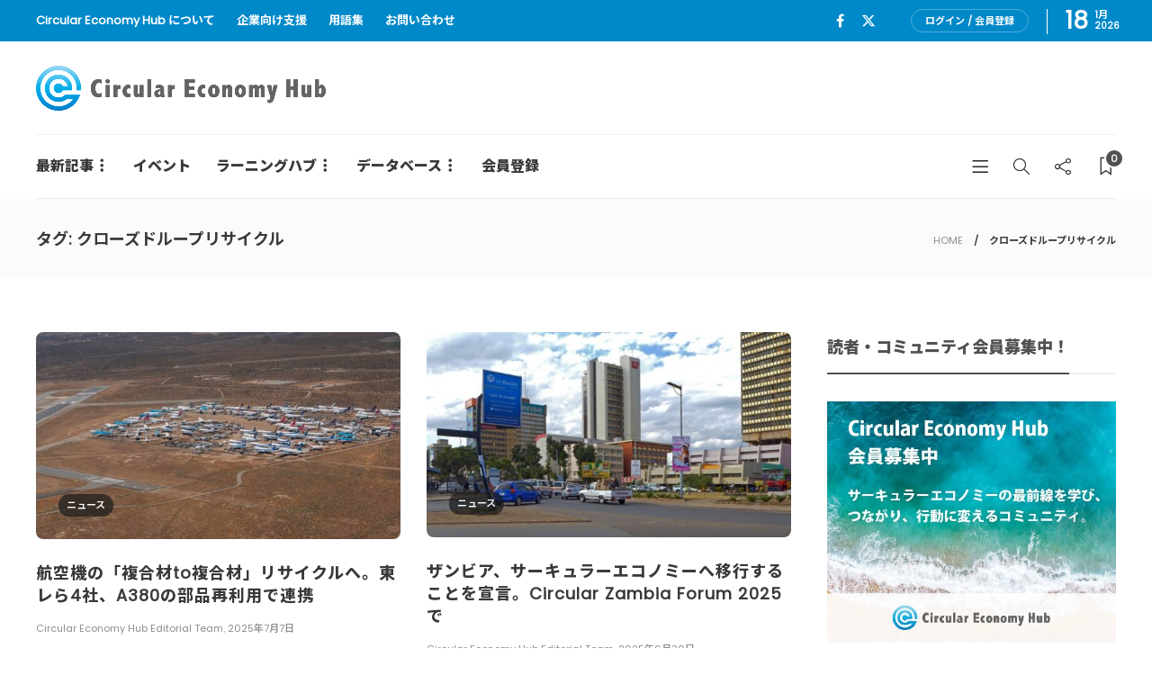

--- FILE ---
content_type: text/html; charset=UTF-8
request_url: https://cehub.jp/tag/%E3%82%AF%E3%83%AD%E3%83%BC%E3%82%BA%E3%83%89%E3%83%AB%E3%83%BC%E3%83%97%E3%83%AA%E3%82%B5%E3%82%A4%E3%82%AF%E3%83%AB/
body_size: 16606
content:
<!DOCTYPE html>
<html dir="ltr" lang="ja" prefix="og: https://ogp.me/ns#">
<head>
	<meta charset="UTF-8">
			<meta name="viewport" content="width=device-width, initial-scale=1">
	<!-- Google Tag Manager -->
<script>(function(w,d,s,l,i){w[l]=w[l]||[];w[l].push({'gtm.start':
new Date().getTime(),event:'gtm.js'});var f=d.getElementsByTagName(s)[0],
j=d.createElement(s),dl=l!='dataLayer'?'&l='+l:'';j.async=true;j.src=
'https://www.googletagmanager.com/gtm.js?id='+i+dl;f.parentNode.insertBefore(j,f);
})(window,document,'script','dataLayer','GTM-WD4C4LC5');</script>
<!-- End Google Tag Manager -->
	<title>クローズドループリサイクル | Circular Economy Hub - サーキュラーエコノミー（循環経済）メディア</title>

		<!-- All in One SEO 4.8.1.1 - aioseo.com -->
	<meta name="robots" content="max-snippet:-1, max-image-preview:large, max-video-preview:-1" />
	<meta name="google-site-verification" content="W_lMinF6BjDQjgINrqmViCPtQyWeaoK_fQHcr4P3HEo" />
	<link rel="canonical" href="https://cehub.jp/tag/%e3%82%af%e3%83%ad%e3%83%bc%e3%82%ba%e3%83%89%e3%83%ab%e3%83%bc%e3%83%97%e3%83%aa%e3%82%b5%e3%82%a4%e3%82%af%e3%83%ab/" />
	<meta name="generator" content="All in One SEO (AIOSEO) 4.8.1.1" />
		<script type="application/ld+json" class="aioseo-schema">
			{"@context":"https:\/\/schema.org","@graph":[{"@type":"BreadcrumbList","@id":"https:\/\/cehub.jp\/tag\/%E3%82%AF%E3%83%AD%E3%83%BC%E3%82%BA%E3%83%89%E3%83%AB%E3%83%BC%E3%83%97%E3%83%AA%E3%82%B5%E3%82%A4%E3%82%AF%E3%83%AB\/#breadcrumblist","itemListElement":[{"@type":"ListItem","@id":"https:\/\/cehub.jp\/#listItem","position":1,"name":"\u5bb6","item":"https:\/\/cehub.jp\/","nextItem":{"@type":"ListItem","@id":"https:\/\/cehub.jp\/tag\/%e3%82%af%e3%83%ad%e3%83%bc%e3%82%ba%e3%83%89%e3%83%ab%e3%83%bc%e3%83%97%e3%83%aa%e3%82%b5%e3%82%a4%e3%82%af%e3%83%ab\/#listItem","name":"\u30af\u30ed\u30fc\u30ba\u30c9\u30eb\u30fc\u30d7\u30ea\u30b5\u30a4\u30af\u30eb"}},{"@type":"ListItem","@id":"https:\/\/cehub.jp\/tag\/%e3%82%af%e3%83%ad%e3%83%bc%e3%82%ba%e3%83%89%e3%83%ab%e3%83%bc%e3%83%97%e3%83%aa%e3%82%b5%e3%82%a4%e3%82%af%e3%83%ab\/#listItem","position":2,"name":"\u30af\u30ed\u30fc\u30ba\u30c9\u30eb\u30fc\u30d7\u30ea\u30b5\u30a4\u30af\u30eb","previousItem":{"@type":"ListItem","@id":"https:\/\/cehub.jp\/#listItem","name":"\u5bb6"}}]},{"@type":"CollectionPage","@id":"https:\/\/cehub.jp\/tag\/%E3%82%AF%E3%83%AD%E3%83%BC%E3%82%BA%E3%83%89%E3%83%AB%E3%83%BC%E3%83%97%E3%83%AA%E3%82%B5%E3%82%A4%E3%82%AF%E3%83%AB\/#collectionpage","url":"https:\/\/cehub.jp\/tag\/%E3%82%AF%E3%83%AD%E3%83%BC%E3%82%BA%E3%83%89%E3%83%AB%E3%83%BC%E3%83%97%E3%83%AA%E3%82%B5%E3%82%A4%E3%82%AF%E3%83%AB\/","name":"\u30af\u30ed\u30fc\u30ba\u30c9\u30eb\u30fc\u30d7\u30ea\u30b5\u30a4\u30af\u30eb | Circular Economy Hub - \u30b5\u30fc\u30ad\u30e5\u30e9\u30fc\u30a8\u30b3\u30ce\u30df\u30fc\uff08\u5faa\u74b0\u7d4c\u6e08\uff09\u30e1\u30c7\u30a3\u30a2","inLanguage":"ja","isPartOf":{"@id":"https:\/\/cehub.jp\/#website"},"breadcrumb":{"@id":"https:\/\/cehub.jp\/tag\/%E3%82%AF%E3%83%AD%E3%83%BC%E3%82%BA%E3%83%89%E3%83%AB%E3%83%BC%E3%83%97%E3%83%AA%E3%82%B5%E3%82%A4%E3%82%AF%E3%83%AB\/#breadcrumblist"}},{"@type":"Organization","@id":"https:\/\/cehub.jp\/#organization","name":"Circular Economy Hub\uff08\u30b5\u30fc\u30ad\u30e5\u30e9\u30fc\u30a8\u30b3\u30ce\u30df\u30fc\u30cf\u30d6\uff09","description":"\u65e5\u672c\u306e\u30b5\u30fc\u30ad\u30e5\u30e9\u30fc\u30a8\u30b3\u30ce\u30df\u30fc\uff08\u5faa\u74b0\u7d4c\u6e08\uff09\u3092\u52a0\u901f\u3059\u308b\u30e1\u30c7\u30a3\u30a2\u30fb\u30d7\u30e9\u30c3\u30c8\u30d5\u30a9\u30fc\u30e0","url":"https:\/\/cehub.jp\/"},{"@type":"WebSite","@id":"https:\/\/cehub.jp\/#website","url":"https:\/\/cehub.jp\/","name":"Circular Economy Hub - \u30b5\u30fc\u30ad\u30e5\u30e9\u30fc\u30a8\u30b3\u30ce\u30df\u30fc\uff08\u5faa\u74b0\u7d4c\u6e08\uff09\u30e1\u30c7\u30a3\u30a2","description":"\u65e5\u672c\u306e\u30b5\u30fc\u30ad\u30e5\u30e9\u30fc\u30a8\u30b3\u30ce\u30df\u30fc\uff08\u5faa\u74b0\u7d4c\u6e08\uff09\u3092\u52a0\u901f\u3059\u308b\u30e1\u30c7\u30a3\u30a2\u30fb\u30d7\u30e9\u30c3\u30c8\u30d5\u30a9\u30fc\u30e0","inLanguage":"ja","publisher":{"@id":"https:\/\/cehub.jp\/#organization"}}]}
		</script>
		<!-- All in One SEO -->

<link rel='dns-prefetch' href='//kit.fontawesome.com' />
<link rel='dns-prefetch' href='//use.fontawesome.com' />
<link rel='dns-prefetch' href='//fonts.googleapis.com' />
<link rel='preconnect' href='https://fonts.gstatic.com' crossorigin />
<link rel="alternate" type="application/rss+xml" title="Circular Economy Hub - サーキュラーエコノミー（循環経済）メディア &raquo; フィード" href="https://cehub.jp/feed/" />
<link rel="alternate" type="application/rss+xml" title="Circular Economy Hub - サーキュラーエコノミー（循環経済）メディア &raquo; コメントフィード" href="https://cehub.jp/comments/feed/" />
<link rel="alternate" type="application/rss+xml" title="Circular Economy Hub - サーキュラーエコノミー（循環経済）メディア &raquo; クローズドループリサイクル タグのフィード" href="https://cehub.jp/tag/%e3%82%af%e3%83%ad%e3%83%bc%e3%82%ba%e3%83%89%e3%83%ab%e3%83%bc%e3%83%97%e3%83%aa%e3%82%b5%e3%82%a4%e3%82%af%e3%83%ab/feed/" />
<script type="text/javascript">
/* <![CDATA[ */
window._wpemojiSettings = {"baseUrl":"https:\/\/s.w.org\/images\/core\/emoji\/14.0.0\/72x72\/","ext":".png","svgUrl":"https:\/\/s.w.org\/images\/core\/emoji\/14.0.0\/svg\/","svgExt":".svg","source":{"concatemoji":"https:\/\/cehub.jp\/wp-includes\/js\/wp-emoji-release.min.js?ver=6.4.7"}};
/*! This file is auto-generated */
!function(i,n){var o,s,e;function c(e){try{var t={supportTests:e,timestamp:(new Date).valueOf()};sessionStorage.setItem(o,JSON.stringify(t))}catch(e){}}function p(e,t,n){e.clearRect(0,0,e.canvas.width,e.canvas.height),e.fillText(t,0,0);var t=new Uint32Array(e.getImageData(0,0,e.canvas.width,e.canvas.height).data),r=(e.clearRect(0,0,e.canvas.width,e.canvas.height),e.fillText(n,0,0),new Uint32Array(e.getImageData(0,0,e.canvas.width,e.canvas.height).data));return t.every(function(e,t){return e===r[t]})}function u(e,t,n){switch(t){case"flag":return n(e,"\ud83c\udff3\ufe0f\u200d\u26a7\ufe0f","\ud83c\udff3\ufe0f\u200b\u26a7\ufe0f")?!1:!n(e,"\ud83c\uddfa\ud83c\uddf3","\ud83c\uddfa\u200b\ud83c\uddf3")&&!n(e,"\ud83c\udff4\udb40\udc67\udb40\udc62\udb40\udc65\udb40\udc6e\udb40\udc67\udb40\udc7f","\ud83c\udff4\u200b\udb40\udc67\u200b\udb40\udc62\u200b\udb40\udc65\u200b\udb40\udc6e\u200b\udb40\udc67\u200b\udb40\udc7f");case"emoji":return!n(e,"\ud83e\udef1\ud83c\udffb\u200d\ud83e\udef2\ud83c\udfff","\ud83e\udef1\ud83c\udffb\u200b\ud83e\udef2\ud83c\udfff")}return!1}function f(e,t,n){var r="undefined"!=typeof WorkerGlobalScope&&self instanceof WorkerGlobalScope?new OffscreenCanvas(300,150):i.createElement("canvas"),a=r.getContext("2d",{willReadFrequently:!0}),o=(a.textBaseline="top",a.font="600 32px Arial",{});return e.forEach(function(e){o[e]=t(a,e,n)}),o}function t(e){var t=i.createElement("script");t.src=e,t.defer=!0,i.head.appendChild(t)}"undefined"!=typeof Promise&&(o="wpEmojiSettingsSupports",s=["flag","emoji"],n.supports={everything:!0,everythingExceptFlag:!0},e=new Promise(function(e){i.addEventListener("DOMContentLoaded",e,{once:!0})}),new Promise(function(t){var n=function(){try{var e=JSON.parse(sessionStorage.getItem(o));if("object"==typeof e&&"number"==typeof e.timestamp&&(new Date).valueOf()<e.timestamp+604800&&"object"==typeof e.supportTests)return e.supportTests}catch(e){}return null}();if(!n){if("undefined"!=typeof Worker&&"undefined"!=typeof OffscreenCanvas&&"undefined"!=typeof URL&&URL.createObjectURL&&"undefined"!=typeof Blob)try{var e="postMessage("+f.toString()+"("+[JSON.stringify(s),u.toString(),p.toString()].join(",")+"));",r=new Blob([e],{type:"text/javascript"}),a=new Worker(URL.createObjectURL(r),{name:"wpTestEmojiSupports"});return void(a.onmessage=function(e){c(n=e.data),a.terminate(),t(n)})}catch(e){}c(n=f(s,u,p))}t(n)}).then(function(e){for(var t in e)n.supports[t]=e[t],n.supports.everything=n.supports.everything&&n.supports[t],"flag"!==t&&(n.supports.everythingExceptFlag=n.supports.everythingExceptFlag&&n.supports[t]);n.supports.everythingExceptFlag=n.supports.everythingExceptFlag&&!n.supports.flag,n.DOMReady=!1,n.readyCallback=function(){n.DOMReady=!0}}).then(function(){return e}).then(function(){var e;n.supports.everything||(n.readyCallback(),(e=n.source||{}).concatemoji?t(e.concatemoji):e.wpemoji&&e.twemoji&&(t(e.twemoji),t(e.wpemoji)))}))}((window,document),window._wpemojiSettings);
/* ]]> */
</script>
<style id='wp-emoji-styles-inline-css' type='text/css'>

	img.wp-smiley, img.emoji {
		display: inline !important;
		border: none !important;
		box-shadow: none !important;
		height: 1em !important;
		width: 1em !important;
		margin: 0 0.07em !important;
		vertical-align: -0.1em !important;
		background: none !important;
		padding: 0 !important;
	}
</style>
<link rel='stylesheet' id='wp-block-library-css' href='https://cehub.jp/wp-includes/css/dist/block-library/style.min.css?ver=6.4.7' type='text/css' media='all' />
<style id='classic-theme-styles-inline-css' type='text/css'>
/*! This file is auto-generated */
.wp-block-button__link{color:#fff;background-color:#32373c;border-radius:9999px;box-shadow:none;text-decoration:none;padding:calc(.667em + 2px) calc(1.333em + 2px);font-size:1.125em}.wp-block-file__button{background:#32373c;color:#fff;text-decoration:none}
</style>
<style id='global-styles-inline-css' type='text/css'>
body{--wp--preset--color--black: #000000;--wp--preset--color--cyan-bluish-gray: #abb8c3;--wp--preset--color--white: #ffffff;--wp--preset--color--pale-pink: #f78da7;--wp--preset--color--vivid-red: #cf2e2e;--wp--preset--color--luminous-vivid-orange: #ff6900;--wp--preset--color--luminous-vivid-amber: #fcb900;--wp--preset--color--light-green-cyan: #7bdcb5;--wp--preset--color--vivid-green-cyan: #00d084;--wp--preset--color--pale-cyan-blue: #8ed1fc;--wp--preset--color--vivid-cyan-blue: #0693e3;--wp--preset--color--vivid-purple: #9b51e0;--wp--preset--gradient--vivid-cyan-blue-to-vivid-purple: linear-gradient(135deg,rgba(6,147,227,1) 0%,rgb(155,81,224) 100%);--wp--preset--gradient--light-green-cyan-to-vivid-green-cyan: linear-gradient(135deg,rgb(122,220,180) 0%,rgb(0,208,130) 100%);--wp--preset--gradient--luminous-vivid-amber-to-luminous-vivid-orange: linear-gradient(135deg,rgba(252,185,0,1) 0%,rgba(255,105,0,1) 100%);--wp--preset--gradient--luminous-vivid-orange-to-vivid-red: linear-gradient(135deg,rgba(255,105,0,1) 0%,rgb(207,46,46) 100%);--wp--preset--gradient--very-light-gray-to-cyan-bluish-gray: linear-gradient(135deg,rgb(238,238,238) 0%,rgb(169,184,195) 100%);--wp--preset--gradient--cool-to-warm-spectrum: linear-gradient(135deg,rgb(74,234,220) 0%,rgb(151,120,209) 20%,rgb(207,42,186) 40%,rgb(238,44,130) 60%,rgb(251,105,98) 80%,rgb(254,248,76) 100%);--wp--preset--gradient--blush-light-purple: linear-gradient(135deg,rgb(255,206,236) 0%,rgb(152,150,240) 100%);--wp--preset--gradient--blush-bordeaux: linear-gradient(135deg,rgb(254,205,165) 0%,rgb(254,45,45) 50%,rgb(107,0,62) 100%);--wp--preset--gradient--luminous-dusk: linear-gradient(135deg,rgb(255,203,112) 0%,rgb(199,81,192) 50%,rgb(65,88,208) 100%);--wp--preset--gradient--pale-ocean: linear-gradient(135deg,rgb(255,245,203) 0%,rgb(182,227,212) 50%,rgb(51,167,181) 100%);--wp--preset--gradient--electric-grass: linear-gradient(135deg,rgb(202,248,128) 0%,rgb(113,206,126) 100%);--wp--preset--gradient--midnight: linear-gradient(135deg,rgb(2,3,129) 0%,rgb(40,116,252) 100%);--wp--preset--font-size--small: 13px;--wp--preset--font-size--medium: 20px;--wp--preset--font-size--large: 36px;--wp--preset--font-size--x-large: 42px;--wp--preset--spacing--20: 0.44rem;--wp--preset--spacing--30: 0.67rem;--wp--preset--spacing--40: 1rem;--wp--preset--spacing--50: 1.5rem;--wp--preset--spacing--60: 2.25rem;--wp--preset--spacing--70: 3.38rem;--wp--preset--spacing--80: 5.06rem;--wp--preset--shadow--natural: 6px 6px 9px rgba(0, 0, 0, 0.2);--wp--preset--shadow--deep: 12px 12px 50px rgba(0, 0, 0, 0.4);--wp--preset--shadow--sharp: 6px 6px 0px rgba(0, 0, 0, 0.2);--wp--preset--shadow--outlined: 6px 6px 0px -3px rgba(255, 255, 255, 1), 6px 6px rgba(0, 0, 0, 1);--wp--preset--shadow--crisp: 6px 6px 0px rgba(0, 0, 0, 1);}:where(.is-layout-flex){gap: 0.5em;}:where(.is-layout-grid){gap: 0.5em;}body .is-layout-flow > .alignleft{float: left;margin-inline-start: 0;margin-inline-end: 2em;}body .is-layout-flow > .alignright{float: right;margin-inline-start: 2em;margin-inline-end: 0;}body .is-layout-flow > .aligncenter{margin-left: auto !important;margin-right: auto !important;}body .is-layout-constrained > .alignleft{float: left;margin-inline-start: 0;margin-inline-end: 2em;}body .is-layout-constrained > .alignright{float: right;margin-inline-start: 2em;margin-inline-end: 0;}body .is-layout-constrained > .aligncenter{margin-left: auto !important;margin-right: auto !important;}body .is-layout-constrained > :where(:not(.alignleft):not(.alignright):not(.alignfull)){max-width: var(--wp--style--global--content-size);margin-left: auto !important;margin-right: auto !important;}body .is-layout-constrained > .alignwide{max-width: var(--wp--style--global--wide-size);}body .is-layout-flex{display: flex;}body .is-layout-flex{flex-wrap: wrap;align-items: center;}body .is-layout-flex > *{margin: 0;}body .is-layout-grid{display: grid;}body .is-layout-grid > *{margin: 0;}:where(.wp-block-columns.is-layout-flex){gap: 2em;}:where(.wp-block-columns.is-layout-grid){gap: 2em;}:where(.wp-block-post-template.is-layout-flex){gap: 1.25em;}:where(.wp-block-post-template.is-layout-grid){gap: 1.25em;}.has-black-color{color: var(--wp--preset--color--black) !important;}.has-cyan-bluish-gray-color{color: var(--wp--preset--color--cyan-bluish-gray) !important;}.has-white-color{color: var(--wp--preset--color--white) !important;}.has-pale-pink-color{color: var(--wp--preset--color--pale-pink) !important;}.has-vivid-red-color{color: var(--wp--preset--color--vivid-red) !important;}.has-luminous-vivid-orange-color{color: var(--wp--preset--color--luminous-vivid-orange) !important;}.has-luminous-vivid-amber-color{color: var(--wp--preset--color--luminous-vivid-amber) !important;}.has-light-green-cyan-color{color: var(--wp--preset--color--light-green-cyan) !important;}.has-vivid-green-cyan-color{color: var(--wp--preset--color--vivid-green-cyan) !important;}.has-pale-cyan-blue-color{color: var(--wp--preset--color--pale-cyan-blue) !important;}.has-vivid-cyan-blue-color{color: var(--wp--preset--color--vivid-cyan-blue) !important;}.has-vivid-purple-color{color: var(--wp--preset--color--vivid-purple) !important;}.has-black-background-color{background-color: var(--wp--preset--color--black) !important;}.has-cyan-bluish-gray-background-color{background-color: var(--wp--preset--color--cyan-bluish-gray) !important;}.has-white-background-color{background-color: var(--wp--preset--color--white) !important;}.has-pale-pink-background-color{background-color: var(--wp--preset--color--pale-pink) !important;}.has-vivid-red-background-color{background-color: var(--wp--preset--color--vivid-red) !important;}.has-luminous-vivid-orange-background-color{background-color: var(--wp--preset--color--luminous-vivid-orange) !important;}.has-luminous-vivid-amber-background-color{background-color: var(--wp--preset--color--luminous-vivid-amber) !important;}.has-light-green-cyan-background-color{background-color: var(--wp--preset--color--light-green-cyan) !important;}.has-vivid-green-cyan-background-color{background-color: var(--wp--preset--color--vivid-green-cyan) !important;}.has-pale-cyan-blue-background-color{background-color: var(--wp--preset--color--pale-cyan-blue) !important;}.has-vivid-cyan-blue-background-color{background-color: var(--wp--preset--color--vivid-cyan-blue) !important;}.has-vivid-purple-background-color{background-color: var(--wp--preset--color--vivid-purple) !important;}.has-black-border-color{border-color: var(--wp--preset--color--black) !important;}.has-cyan-bluish-gray-border-color{border-color: var(--wp--preset--color--cyan-bluish-gray) !important;}.has-white-border-color{border-color: var(--wp--preset--color--white) !important;}.has-pale-pink-border-color{border-color: var(--wp--preset--color--pale-pink) !important;}.has-vivid-red-border-color{border-color: var(--wp--preset--color--vivid-red) !important;}.has-luminous-vivid-orange-border-color{border-color: var(--wp--preset--color--luminous-vivid-orange) !important;}.has-luminous-vivid-amber-border-color{border-color: var(--wp--preset--color--luminous-vivid-amber) !important;}.has-light-green-cyan-border-color{border-color: var(--wp--preset--color--light-green-cyan) !important;}.has-vivid-green-cyan-border-color{border-color: var(--wp--preset--color--vivid-green-cyan) !important;}.has-pale-cyan-blue-border-color{border-color: var(--wp--preset--color--pale-cyan-blue) !important;}.has-vivid-cyan-blue-border-color{border-color: var(--wp--preset--color--vivid-cyan-blue) !important;}.has-vivid-purple-border-color{border-color: var(--wp--preset--color--vivid-purple) !important;}.has-vivid-cyan-blue-to-vivid-purple-gradient-background{background: var(--wp--preset--gradient--vivid-cyan-blue-to-vivid-purple) !important;}.has-light-green-cyan-to-vivid-green-cyan-gradient-background{background: var(--wp--preset--gradient--light-green-cyan-to-vivid-green-cyan) !important;}.has-luminous-vivid-amber-to-luminous-vivid-orange-gradient-background{background: var(--wp--preset--gradient--luminous-vivid-amber-to-luminous-vivid-orange) !important;}.has-luminous-vivid-orange-to-vivid-red-gradient-background{background: var(--wp--preset--gradient--luminous-vivid-orange-to-vivid-red) !important;}.has-very-light-gray-to-cyan-bluish-gray-gradient-background{background: var(--wp--preset--gradient--very-light-gray-to-cyan-bluish-gray) !important;}.has-cool-to-warm-spectrum-gradient-background{background: var(--wp--preset--gradient--cool-to-warm-spectrum) !important;}.has-blush-light-purple-gradient-background{background: var(--wp--preset--gradient--blush-light-purple) !important;}.has-blush-bordeaux-gradient-background{background: var(--wp--preset--gradient--blush-bordeaux) !important;}.has-luminous-dusk-gradient-background{background: var(--wp--preset--gradient--luminous-dusk) !important;}.has-pale-ocean-gradient-background{background: var(--wp--preset--gradient--pale-ocean) !important;}.has-electric-grass-gradient-background{background: var(--wp--preset--gradient--electric-grass) !important;}.has-midnight-gradient-background{background: var(--wp--preset--gradient--midnight) !important;}.has-small-font-size{font-size: var(--wp--preset--font-size--small) !important;}.has-medium-font-size{font-size: var(--wp--preset--font-size--medium) !important;}.has-large-font-size{font-size: var(--wp--preset--font-size--large) !important;}.has-x-large-font-size{font-size: var(--wp--preset--font-size--x-large) !important;}
.wp-block-navigation a:where(:not(.wp-element-button)){color: inherit;}
:where(.wp-block-post-template.is-layout-flex){gap: 1.25em;}:where(.wp-block-post-template.is-layout-grid){gap: 1.25em;}
:where(.wp-block-columns.is-layout-flex){gap: 2em;}:where(.wp-block-columns.is-layout-grid){gap: 2em;}
.wp-block-pullquote{font-size: 1.5em;line-height: 1.6;}
</style>
<link rel='stylesheet' id='contact-form-7-css' href='https://cehub.jp/wp-content/plugins/contact-form-7/includes/css/styles.css?ver=5.9.8' type='text/css' media='all' />
<link rel='stylesheet' id='fvp-frontend-css' href='https://cehub.jp/wp-content/plugins/featured-video-plus/styles/frontend.css?ver=2.3.3' type='text/css' media='all' />
<link rel='stylesheet' id='swpm.common-css' href='https://cehub.jp/wp-content/plugins/simple-membership/css/swpm.common.css?ver=4.6.1' type='text/css' media='all' />
<link rel='stylesheet' id='child-pages-shortcode-css-css' href='https://cehub.jp/wp-content/plugins/child-pages-shortcode/css/child-pages-shortcode.min.css?ver=1.1.4' type='text/css' media='all' />
<link rel='stylesheet' id='fontawsome5free-css' href='https://use.fontawesome.com/releases/v5.6.1/css/all.css?ver=6.4.7' type='text/css' media='all' />
<style id='akismet-widget-style-inline-css' type='text/css'>

			.a-stats {
				--akismet-color-mid-green: #357b49;
				--akismet-color-white: #fff;
				--akismet-color-light-grey: #f6f7f7;

				max-width: 350px;
				width: auto;
			}

			.a-stats * {
				all: unset;
				box-sizing: border-box;
			}

			.a-stats strong {
				font-weight: 600;
			}

			.a-stats a.a-stats__link,
			.a-stats a.a-stats__link:visited,
			.a-stats a.a-stats__link:active {
				background: var(--akismet-color-mid-green);
				border: none;
				box-shadow: none;
				border-radius: 8px;
				color: var(--akismet-color-white);
				cursor: pointer;
				display: block;
				font-family: -apple-system, BlinkMacSystemFont, 'Segoe UI', 'Roboto', 'Oxygen-Sans', 'Ubuntu', 'Cantarell', 'Helvetica Neue', sans-serif;
				font-weight: 500;
				padding: 12px;
				text-align: center;
				text-decoration: none;
				transition: all 0.2s ease;
			}

			/* Extra specificity to deal with TwentyTwentyOne focus style */
			.widget .a-stats a.a-stats__link:focus {
				background: var(--akismet-color-mid-green);
				color: var(--akismet-color-white);
				text-decoration: none;
			}

			.a-stats a.a-stats__link:hover {
				filter: brightness(110%);
				box-shadow: 0 4px 12px rgba(0, 0, 0, 0.06), 0 0 2px rgba(0, 0, 0, 0.16);
			}

			.a-stats .count {
				color: var(--akismet-color-white);
				display: block;
				font-size: 1.5em;
				line-height: 1.4;
				padding: 0 13px;
				white-space: nowrap;
			}
		
</style>
<link rel='stylesheet' id='bootstrap-css' href='https://cehub.jp/wp-content/themes/gillion/css/plugins/bootstrap.min.css?ver=3.3.4' type='text/css' media='all' />
<link rel='stylesheet' id='font-awesome-css' href='https://cehub.jp/wp-content/plugins/elementor/assets/lib/font-awesome/css/font-awesome.min.css?ver=4.7.0' type='text/css' media='all' />
<link rel='stylesheet' id='gillion-plugins-css' href='https://cehub.jp/wp-content/themes/gillion/css/plugins.css?ver=6.4.7' type='text/css' media='all' />
<link rel='stylesheet' id='gillion-styles-css' href='https://cehub.jp/wp-content/themes/gillion/style.css?ver=6.4.7' type='text/css' media='all' />
<link rel='stylesheet' id='gillion-responsive-css' href='https://cehub.jp/wp-content/themes/gillion/css/responsive.css?ver=6.4.7' type='text/css' media='all' />
<style id='gillion-responsive-inline-css' type='text/css'>
@media (min-width: 1250px) {.container { max-width: 1200px!important;min-width: 1200px!important; width: 1200px!important;}/* Elementor Page Builder */.elementor-section-boxed.elementor-top-section > .elementor-container { width: 1200px;min-width: auto;max-width: 100%; }.elementor-section-boxed.elementor-top-section > .elementor-container .elementor-section > .elementor-container {width: 100%;}} 



</style>
<link rel='stylesheet' id='gillion-theme-settings-css' href='https://cehub.jp/wp-content/uploads/gillion-dynamic-styles.css?ver=834555855' type='text/css' media='all' />
<link rel='stylesheet' id='plyr-css' href='https://cehub.jp/wp-content/themes/gillion/css/plugins/plyr.css?ver=6.4.7' type='text/css' media='all' />
<link rel='stylesheet' id='gillion-default-fonts-css' href='https://fonts.googleapis.com/css?family=Montserrat%3A300%2C400%2C400i%2C700%7COpen+Sans%3A300%2C400%2C400i%2C700&#038;ver=6.4.7' type='text/css' media='all' />
<link rel='stylesheet' id='gillion-child-style-css' href='https://cehub.jp/wp-content/themes/gillion-child/style.css?ver=6.4.7' type='text/css' media='all' />
<link rel='stylesheet' id='fontawesome_6_6_brands_style-css' href='https://cehub.jp/wp-content/themes/gillion-child/library/fontawesome/css/brands.min.css?ver=6.4.7' type='text/css' media='all' />
<link rel="preload" as="style" href="https://fonts.googleapis.com/css?family=Montserrat&#038;display=swap&#038;ver=1726689118" /><link rel="stylesheet" href="https://fonts.googleapis.com/css?family=Montserrat&#038;display=swap&#038;ver=1726689118" media="print" onload="this.media='all'"><noscript><link rel="stylesheet" href="https://fonts.googleapis.com/css?family=Montserrat&#038;display=swap&#038;ver=1726689118" /></noscript><script type="text/javascript" src="https://cehub.jp/wp-includes/js/jquery/jquery.min.js?ver=3.7.1" id="jquery-core-js"></script>
<script type="text/javascript" src="https://cehub.jp/wp-includes/js/jquery/jquery-migrate.min.js?ver=3.4.1" id="jquery-migrate-js"></script>
<script type="text/javascript" src="https://cehub.jp/wp-content/plugins/featured-video-plus/js/jquery.fitvids.min.js?ver=master-2015-08" id="jquery.fitvids-js"></script>
<script type="text/javascript" id="fvp-frontend-js-extra">
/* <![CDATA[ */
var fvpdata = {"ajaxurl":"https:\/\/cehub.jp\/wp-admin\/admin-ajax.php","nonce":"c10724ea4e","fitvids":"1","dynamic":"","overlay":"","opacity":"0.75","color":"b","width":"640"};
/* ]]> */
</script>
<script type="text/javascript" src="https://cehub.jp/wp-content/plugins/featured-video-plus/js/frontend.min.js?ver=2.3.3" id="fvp-frontend-js"></script>
<script type="text/javascript" id="wp-goal-tracker-ga-js-extra">
/* <![CDATA[ */
var wpGoalTrackerGaEvents = {"pending":{"view_item":[],"begin_checkout":[],"add_to_cart":[],"view_cart":[],"purchase":[]}};
var wpGoalTrackerGa = {"version":"1.1.6","is_front_page":"","trackLinks":{"enabled":false,"type":"all"},"trackEmailLinks":"","pageSpeedTracking":"","click":[],"visibility":[],"pageTitle":"\u822a\u7a7a\u6a5f\u306e\u300c\u8907\u5408\u6750to\u8907\u5408\u6750\u300d\u30ea\u30b5\u30a4\u30af\u30eb\u3078\u3002\u6771\u30ec\u30894\u793e\u3001A380\u306e\u90e8\u54c1\u518d\u5229\u7528\u3067\u9023\u643a"};
/* ]]> */
</script>
<script type="text/javascript" src="https://cehub.jp/wp-content/plugins/goal-tracker-ga/public/js/wp-goal-tracker-ga-public.js?ver=1.1.6" id="wp-goal-tracker-ga-js"></script>
<script type="text/javascript" src="https://cehub.jp/wp-content/plugins/child-pages-shortcode/js/child-pages-shortcode.min.js?ver=1.1.4" id="child-pages-shortcode-js"></script>
<script type="text/javascript" src="https://kit.fontawesome.com/ccb79c1914.js?ver=6.4.7" id="admin_fontawesome_js-js"></script>
<script type="text/javascript" src="https://cehub.jp/wp-content/themes/gillion/js/plugins.js?ver=6.4.7" id="gillion-plugins-js"></script>
<script type="text/javascript" id="gillion-scripts-js-extra">
/* <![CDATA[ */
var gillion_loadmore_posts = {"ajax_url":"https:\/\/cehub.jp\/wp-admin\/admin-ajax.php"};
var gillion = {"siteurl":"https:\/\/cehub.jp\/","loggedin":"","page_loader":"0","notice":"","header_animation_dropdown_delay":"1000","header_animation_dropdown":"easeOutQuint","header_animation_dropdown_speed":"300","lightbox_opacity":"0.88","lightbox_transition":"elastic","page_numbers_prev":"Previous","page_numbers_next":"Next","rtl_support":"","footer_parallax":"","social_share":"{\"email\":\"1\",\"twitter\":\"1\",\"facebook\":\"1\",\"messenger\":\"1\"}","text_show_all":"Show All"};
/* ]]> */
</script>
<script type="text/javascript" src="https://cehub.jp/wp-content/themes/gillion/js/scripts.js?ver=6.4.7" id="gillion-scripts-js"></script>
<script type="text/javascript" src="https://cehub.jp/wp-content/themes/gillion/js/plugins/plyr.min.js?ver=6.4.7" id="plyr-js"></script>
<script type="text/javascript" src="https://cehub.jp/wp-content/themes/gillion-child/js/scripts.js?ver=6.4.7" id="gillion-child-scripts-js"></script>
<link rel="https://api.w.org/" href="https://cehub.jp/wp-json/" /><link rel="alternate" type="application/json" href="https://cehub.jp/wp-json/wp/v2/tags/3598" /><link rel="EditURI" type="application/rsd+xml" title="RSD" href="https://cehub.jp/xmlrpc.php?rsd" />
<meta name="generator" content="WordPress 6.4.7" />
<meta name="generator" content="Redux 4.4.17" /><!-- Global site tag (gtag.js) - Google Analytics -->
		<script async src="https://www.googletagmanager.com/gtag/js?id="></script>
		<script>
			window.dataLayer = window.dataLayer || [];
			function gtag(){dataLayer.push(arguments);}
			gtag("js", new Date());

			gtag("config", "");
		</script>                <script>
                    var ajaxUrl = 'https://cehub.jp/wp-admin/admin-ajax.php';
                </script>
        <meta name="generator" content="Elementor 3.22.3; features: e_optimized_assets_loading, e_optimized_css_loading, additional_custom_breakpoints; settings: css_print_method-external, google_font-enabled, font_display-auto">
<meta name="generator" content="Powered by WPBakery Page Builder - drag and drop page builder for WordPress."/>
<meta name="generator" content="Powered by Slider Revolution 6.5.6 - responsive, Mobile-Friendly Slider Plugin for WordPress with comfortable drag and drop interface." />
<link rel="icon" href="https://cehub.jp/wp-content/uploads/2020/03/cropped-cehub_favicon-32x32.png" sizes="32x32" />
<link rel="icon" href="https://cehub.jp/wp-content/uploads/2020/03/cropped-cehub_favicon-192x192.png" sizes="192x192" />
<link rel="apple-touch-icon" href="https://cehub.jp/wp-content/uploads/2020/03/cropped-cehub_favicon-180x180.png" />
<meta name="msapplication-TileImage" content="https://cehub.jp/wp-content/uploads/2020/03/cropped-cehub_favicon-270x270.png" />
<script type="text/javascript">function setREVStartSize(e){
			//window.requestAnimationFrame(function() {				 
				window.RSIW = window.RSIW===undefined ? window.innerWidth : window.RSIW;	
				window.RSIH = window.RSIH===undefined ? window.innerHeight : window.RSIH;	
				try {								
					var pw = document.getElementById(e.c).parentNode.offsetWidth,
						newh;
					pw = pw===0 || isNaN(pw) ? window.RSIW : pw;
					e.tabw = e.tabw===undefined ? 0 : parseInt(e.tabw);
					e.thumbw = e.thumbw===undefined ? 0 : parseInt(e.thumbw);
					e.tabh = e.tabh===undefined ? 0 : parseInt(e.tabh);
					e.thumbh = e.thumbh===undefined ? 0 : parseInt(e.thumbh);
					e.tabhide = e.tabhide===undefined ? 0 : parseInt(e.tabhide);
					e.thumbhide = e.thumbhide===undefined ? 0 : parseInt(e.thumbhide);
					e.mh = e.mh===undefined || e.mh=="" || e.mh==="auto" ? 0 : parseInt(e.mh,0);		
					if(e.layout==="fullscreen" || e.l==="fullscreen") 						
						newh = Math.max(e.mh,window.RSIH);					
					else{					
						e.gw = Array.isArray(e.gw) ? e.gw : [e.gw];
						for (var i in e.rl) if (e.gw[i]===undefined || e.gw[i]===0) e.gw[i] = e.gw[i-1];					
						e.gh = e.el===undefined || e.el==="" || (Array.isArray(e.el) && e.el.length==0)? e.gh : e.el;
						e.gh = Array.isArray(e.gh) ? e.gh : [e.gh];
						for (var i in e.rl) if (e.gh[i]===undefined || e.gh[i]===0) e.gh[i] = e.gh[i-1];
											
						var nl = new Array(e.rl.length),
							ix = 0,						
							sl;					
						e.tabw = e.tabhide>=pw ? 0 : e.tabw;
						e.thumbw = e.thumbhide>=pw ? 0 : e.thumbw;
						e.tabh = e.tabhide>=pw ? 0 : e.tabh;
						e.thumbh = e.thumbhide>=pw ? 0 : e.thumbh;					
						for (var i in e.rl) nl[i] = e.rl[i]<window.RSIW ? 0 : e.rl[i];
						sl = nl[0];									
						for (var i in nl) if (sl>nl[i] && nl[i]>0) { sl = nl[i]; ix=i;}															
						var m = pw>(e.gw[ix]+e.tabw+e.thumbw) ? 1 : (pw-(e.tabw+e.thumbw)) / (e.gw[ix]);					
						newh =  (e.gh[ix] * m) + (e.tabh + e.thumbh);
					}
					var el = document.getElementById(e.c);
					if (el!==null && el) el.style.height = newh+"px";					
					el = document.getElementById(e.c+"_wrapper");
					if (el!==null && el) {
						el.style.height = newh+"px";
						el.style.display = "block";
					}
				} catch(e){
					console.log("Failure at Presize of Slider:" + e)
				}					   
			//});
		  };</script>
<noscript><style> .wpb_animate_when_almost_visible { opacity: 1; }</style></noscript>
	<script type="text/javascript" language="javascript">
    var vc_pid = "886509805";
</script><script type="text/javascript" src="//aml.valuecommerce.com/vcdal.js" async></script>
	
</head>
<body class="archive tag tag-3598 sh-body-header-sticky sh-bookmarks-style_title sh-title-style2 sh-section-tabs-style2 sh-carousel-style2 sh-carousel-position-bottom sh-post-categories-style2 sh-review-style2 sh-meta-order-top sh-instagram-widget-columns3 sh-categories-position-image sh-media-icon-style2 sh-wc-labels-off sh-instagram-widget-with-button wpb-js-composer js-comp-ver-6.7.0 vc_responsive elementor-default elementor-kit-18126">

<!-- Google Tag Manager (noscript) -->
<noscript><iframe src="https://www.googletagmanager.com/ns.html?id=GTM-WD4C4LC5"
height="0" width="0" style="display:none;visibility:hidden"></iframe></noscript>
<!-- End Google Tag Manager (noscript) -->



<div class="sh-header-side">
			
<div id="subscribe-2" class="widget_sh_mailChimp widget_sh_mailChimp_style1 widget-item widget_subscribe">
	<div class="sh-widget-title-styling"><h5 class="widget-title">Subscribe Now</h5></div>
	<script>(function() {
	window.mc4wp = window.mc4wp || {
		listeners: [],
		forms: {
			on: function(evt, cb) {
				window.mc4wp.listeners.push(
					{
						event   : evt,
						callback: cb
					}
				);
			}
		}
	}
})();
</script><!-- Mailchimp for WordPress v4.9.13 - https://wordpress.org/plugins/mailchimp-for-wp/ --><form id="mc4wp-form-1" class="mc4wp-form mc4wp-form-848" method="post" data-id="848" data-name="Subscribe" ><div class="mc4wp-form-fields"><p>
	<input type="email" name="EMAIL" placeholder="Your email address" required />
</p>

<p>
  <button type="submit">Sign up</button>
</p></div><label style="display: none !important;">ボットではない場合はこの欄を空のままにしてください: <input type="text" name="_mc4wp_honeypot" value="" tabindex="-1" autocomplete="off" /></label><input type="hidden" name="_mc4wp_timestamp" value="1768733457" /><input type="hidden" name="_mc4wp_form_id" value="848" /><input type="hidden" name="_mc4wp_form_element_id" value="mc4wp-form-1" /><div class="mc4wp-response"></div></form><!-- / Mailchimp for WordPress Plugin -->
			<p class="widget-quote-description">* You will receive the latest news and updates on your favorite celebrities!</p>
	
</div><div id="posts_slider-4" class="widget_facebook widget-item widget_posts_slider">
			<div class="widget-slide-arrows-container not-slider">
			<div class="sh-widget-title-styling"><h5 class="widget-title">Trending News</h5></div>            		</div>
	
	
            <div class="widget-slide-arrows sh-carousel-buttons-styling"></div>
    
</div>	</div>
<div class="sh-header-side-overlay"></div>

	<div id="page-container" class="">
		
									<header class="primary-mobile">
					<div id="header-mobile" class="sh-header-mobile">
	<div class="sh-header-mobile-navigation">
		<div class="container">
			<div class="sh-table sh-header-mobile-table">
				<div class="sh-table-cell">

										<nav id="header-navigation-mobile" class="header-standard-position sh-header-mobile-navigation-left">
						<div class="sh-nav-container">
							<ul class="sh-nav">
								<li>
									<div class="sh-hamburger-menu sh-nav-dropdown">
					                	<span></span>
					                	<span></span>
					                	<span></span>
					                	<span></span>
					                </div>
								</li>
							</ul>
						</div>
					</nav>

				</div>
				<div class="sh-table-cell sh-header-logo-container">

										        <div class="header-logo">
            <a href="https://cehub.jp/" class="header-logo-container sh-table-small">
                <div class="sh-table-cell">

                    <img class="sh-standard-logo" src="https://cehub.jp/wp-content/uploads/2020/03/cehub_logo_dark_290_45.png" alt="Circular Economy Hub - サーキュラーエコノミー（循環経済）メディア" height=&quot;50&quot; />
                    <img class="sh-sticky-logo" src="https://cehub.jp/wp-content/uploads/2020/03/cehub_logo_dark_290_45.png" alt="Circular Economy Hub - サーキュラーエコノミー（循環経済）メディア" height=&quot;50&quot; />
                    <img class="sh-light-logo" src="https://cehub.jp/wp-content/uploads/2020/03/cehub_logo_light_290_45.png" alt="Circular Economy Hub - サーキュラーエコノミー（循環経済）メディア" height=&quot;50&quot; />

                </div>
            </a>
        </div>

    
				</div>
				<div class="sh-table-cell">

										<nav class="header-standard-position sh-header-mobile-navigation-right">
						<div class="sh-nav-container">
							<ul class="sh-nav">

																 <li class="menu-item menu-item-has-children sh-nav-readmore sh-nav-special"> <a href="https://cehub.jp/?read-it-later"> <div> <i class="ti-bookmark"></i> <span class="sh-read-later-total">0</span> </div> </a> </li> 
							</ul>
						</div>
					</nav>

				</div>
			</div>
		</div>
	</div>
	<nav class="sh-header-mobile-dropdown">
		<div class="container sh-nav-container">
			<ul class="sh-nav-mobile"></ul>
		</div>

		<div class="container sh-nav-container">
							<div class="header-mobile-social-media">
					<a href="https://www.facebook.com/cehub.jp/"  target = "_blank"  class="social-media-facebook">
                    <i class="fa fa-facebook"></i>
                </a><a href="https://x.com/cehub_jp"  target = "_blank"  class="social-media-twitter">
                    <i class="fa fa-twitter"></i>
                </a><a href="#login-register" class="sh-login-popup sh-login-popup-trigger">Log in</a><div class="sh-clear"></div>				</div>
					</div>

					<div class="header-mobile-search">
				<div class="container sh-nav-container">
					<form role="search" method="get" class="header-mobile-form" action="https://cehub.jp/">
						<input class="header-mobile-form-input" type="text" placeholder="Search here.." value="" name="s" required />
						<button type="submit" class="header-mobile-form-submit">
							<i class="icon-magnifier"></i>
						</button>
					</form>
				</div>
			</div>
			</nav>
</div>
				</header>
				<header class="primary-desktop">
						<div class="sh-header-top">
		<div class="container">
			<div class="sh-table">

								<div class="sh-table-cell">
											<div class="sh-nav-container"><ul id="menu-topbar-navigation" class="sh-nav"><li id="menu-item-2255" class="menu-item menu-item-type-post_type menu-item-object-page menu-item-2255"><a href = "https://cehub.jp/about/">Circular Economy Hub について</a></li>
<li id="menu-item-27559" class="menu-item menu-item-type-post_type menu-item-object-page menu-item-27559"><a href = "https://cehub.jp/business/">企業向け支援</a></li>
<li id="menu-item-3153" class="menu-item menu-item-type-post_type menu-item-object-page menu-item-3153"><a href = "https://cehub.jp/glossary/">用語集</a></li>
<li id="menu-item-2793" class="menu-item menu-item-type-post_type menu-item-object-page menu-item-2793"><a href = "https://cehub.jp/contact/">お問い合わせ</a></li>
</ul></div>									</div>

								<div class="sh-table-cell">
					<div class="sh-header-top-meta">
						<div class="header-social-media">
							<a href="https://www.facebook.com/cehub.jp/"  target = "_blank"  class="social-media-facebook">
					<i class="fa fa-facebook"></i>
				</a><a href="https://x.com/cehub_jp"  target = "_blank"  class="social-media-twitter">
					<i class="fa fa-twitter"></i>
				</a><a href=""  target = "_blank"  class="social-media-wordpress">
						<i class=""></i>
					</a><a href="?swpm_redirect_to=https://cehub.jp/news/aircraft-composites-recycling-program-launch/#login-register" class="sh-login-popup sh-login-popup-trigger">ログイン / 会員登録</a><div class="sh-clear"></div>						</div>
						<div class="sh-header-top-date">
							<span class="sh-header-top-date-day">18</span>
							<span class="sh-header-top-date-meta">
								<span class="sh-header-top-date-month">1月</span>
								<span class="sh-header-top-date-year">2026</span>
							</span>
						</div>
					</div>
				</div>
			</div>
		</div>
	</div>

<div class="sh-header-height sh-header-3">
	<div class="sh-header-middle">
		<div class="container sh-header-additional">
			<div class="sh-table">
				<div class="sh-table-cell sh-header-logo-container">

										<nav class="header-standard-position">
						<div class="sh-nav-container">
							<ul class="sh-nav sh-nav-left">
								<li>
																		        <div class="header-logo">
            <a href="https://cehub.jp/" class="header-logo-container sh-table-small">
                <div class="sh-table-cell">

                    <img class="sh-standard-logo" src="https://cehub.jp/wp-content/uploads/2020/03/cehub_logo_dark_290_45.png" alt="Circular Economy Hub - サーキュラーエコノミー（循環経済）メディア" height=&quot;50&quot; />
                    <img class="sh-sticky-logo" src="https://cehub.jp/wp-content/uploads/2020/03/cehub_logo_dark_290_45.png" alt="Circular Economy Hub - サーキュラーエコノミー（循環経済）メディア" height=&quot;50&quot; />
                    <img class="sh-light-logo" src="https://cehub.jp/wp-content/uploads/2020/03/cehub_logo_light_290_45.png" alt="Circular Economy Hub - サーキュラーエコノミー（循環経済）メディア" height=&quot;50&quot; />

                </div>
            </a>
        </div>

    								</li>
							</ul>
						</div>
					</nav>

				</div>
							</div>
		</div>
	</div>
	<div class="sh-header sh-header-3 sh-sticky-header">
		<div class="container">
			<div class="sh-table">
				<div class="sh-table-cell sh-header-nav-container">

										<nav id="header-navigation" class="header-standard-position">
													<div class="sh-nav-container"><ul id="menu-header-navigation" class="sh-nav"><li id="menu-item-11604" class="menu-item menu-item-type-custom menu-item-object-custom menu-item-has-children menu-item-11604"><a >最新記事</a><ul class="sub-menu"><li id="menu-item-2106" class="menu-item menu-item-type-taxonomy menu-item-object-category menu-item-2106"><a href = "https://cehub.jp/category/news/">ニュース</a></li><li id="menu-item-2108" class="menu-item menu-item-type-taxonomy menu-item-object-category menu-item-2108"><a href = "https://cehub.jp/category/interview/">インタビュー</a></li><li id="menu-item-2107" class="menu-item menu-item-type-taxonomy menu-item-object-category menu-item-2107"><a href = "https://cehub.jp/category/report/">レポート</a></li><li id="menu-item-2216" class="menu-item menu-item-type-taxonomy menu-item-object-category menu-item-2216"><a href = "https://cehub.jp/category/insight/">インサイト</a></li><li id="menu-item-8366" class="menu-item menu-item-type-taxonomy menu-item-object-category menu-item-8366"><a href = "https://cehub.jp/category/opinion/">オピニオン</a></li></ul></li><li id="menu-item-31072" class="menu-item menu-item-type-taxonomy menu-item-object-category menu-item-31072"><a href = "https://cehub.jp/category/event/">イベント</a></li><li id="menu-item-2792" class="menu-item menu-item-type-post_type menu-item-object-page menu-item-has-children menu-item-2792"><a href = "https://cehub.jp/learning/">ラーニングハブ</a><ul class="sub-menu"><li id="menu-item-11606" class="menu-item menu-item-type-post_type menu-item-object-page menu-item-11606"><a href = "https://cehub.jp/learning/">学習コンテンツ</a></li><li id="menu-item-20205" class="menu-item menu-item-type-post_type menu-item-object-page menu-item-20205"><a href = "https://cehub.jp/circular-economy-hub-podcast/">ポッドキャスト</a></li><li id="menu-item-11607" class="menu-item menu-item-type-post_type menu-item-object-page menu-item-11607"><a href = "https://cehub.jp/glossary/">用語集</a></li></ul></li><li id="menu-item-22093" class="menu-item menu-item-type-custom menu-item-object-custom menu-item-has-children menu-item-22093"><a href = "#">データベース</a><ul class="sub-menu"><li id="menu-item-7764" class="menu-item menu-item-type-post_type menu-item-object-page menu-item-7764"><a href = "https://cehub.jp/database/">国別</a></li><li id="menu-item-22092" class="menu-item menu-item-type-post_type menu-item-object-page menu-item-22092"><a href = "https://cehub.jp/city-database/">都市別</a></li><li id="menu-item-24486" class="menu-item menu-item-type-post_type menu-item-object-page menu-item-24486"><a href = "https://cehub.jp/domestic-corp-database/">企業（国内）</a></li><li id="menu-item-24485" class="menu-item menu-item-type-post_type menu-item-object-page menu-item-24485"><a href = "https://cehub.jp/foreign-corp-database/">企業（海外）</a></li></ul></li><li id="menu-item-11608" class="menu-item menu-item-type-post_type menu-item-object-page menu-item-11608"><a href = "https://cehub.jp/membership-join/">会員登録</a></li></ul></div>											</nav>

				</div>
				<div class="sh-table-cell sh-header-meta-container">

										<nav class="header-standard-position">
						<div class="sh-nav-container">
							<ul class="sh-nav">

								
            <li class="menu-item sh-nav-menu sh-nav-special">
                <a href="#">
                    <i class="icon-menu sh-nav-menu-icon-closed" data-attr-closed="icon-menu" data-attr-opened="ti-close"></i>
                </a>
            </li>								
            <li class="menu-item sh-nav-search sh-nav-special">
                <a href="#"><i class="icon icon-magnifier"></i></a>
            </li>								
            <li class="menu-item menu-item-has-children sh-nav-share sh-nav-special">
            	<a href="#">
            		<div>
            			<i class="icon icon-share"></i>
            		</div>
            	</a>
            	<ul class="sub-menu sh-nav-share-ul">
            		<li class="sh-share-item sh-share-item-facebook menu-item">
                <a href="https://www.facebook.com/cehub.jp/"  target = "_blank" >
                    <i class="fa fa-facebook"></i>
                </a>
            </li><li class="sh-share-item sh-share-item-twitter menu-item">
                <a href="https://x.com/cehub_jp"  target = "_blank" >
                    <i class="fa fa-twitter"></i>
                </a>
            </li>
            	</ul>
            </li>																								 <li class="menu-item menu-item-has-children sh-nav-readmore sh-nav-special"> <a href="https://cehub.jp/?read-it-later"> <div> <i class="ti-bookmark"></i> <span class="sh-read-later-total">0</span> </div> </a> <ul class="sub-menu sh-read-later-list sh-read-later-list-init"> <li class="sh-read-later-item menu-item text-center"> <a href="https://cehub.jp/?read-it-later"> Login to add posts to your read later list </a> </li> </ul> </li> 								
							</ul>
						</div>
					</nav>

				</div>
			</div>
		</div>
		<div class="sh-header-search-side">
	<div class="sh-header-search-side-container">

		<form method="get" class="sh-header-search-form" action="https://cehub.jp/">
			<input type="text" value="" name="s" class="sh-header-search-side-input" placeholder="Enter a keyword to search..." />
			<div class="sh-header-search-side-close">
				<i class="ti-close"></i>
			</div>
			<div class="sh-header-search-side-icon">
				<i class="ti-search"></i>
			</div>
		</form>

	</div>
</div>
	</div>
</div>
				</header>
			
			
	
		<div class="sh-titlebar">
			<div class="container">
				<div class="sh-table sh-titlebar-height-small">
					<div class="titlebar-title sh-table-cell">

						<h1>
							タグ: <span>クローズドループリサイクル</span>						</h1>

					</div>
											<div class="title-level sh-table-cell">

							<div id="breadcrumbs" class="breadcrumb-trail breadcrumbs"><span class="item-home"><a class="bread-link bread-home" href="https://cehub.jp/" title="HOME">HOME</a></span><span class="separator"> &gt; </span><span class="item-current item-tag"><span class="bread-current bread-tag">クローズドループリサイクル</span></span></div>
						</div>
									</div>
			</div>
		</div>

	

			
		
			<div id="wrapper" class="layout-default">
				
				<div class="content-container sh-page-layout-default">
									<div class="container entry-content">
				
				
	
    	<div id="content-wrapper" class="content-wrapper-with-sidebar">
    		<div id="content" class="content-with-sidebar-right">
    			<div class="sh-group blog-list blog-style-masonry">

    				
	<article id="post-93055" class="post-item post-93055 post type-post status-publish format-standard has-post-thumbnail hentry category-news category-global tag-airbus tag-daher tag-tarmac-aerosave tag-168 tag-3598 tag-158 tag-503 tag-162 tag-308 tag-12979 tag-2155 tag-12982 tag-5355 tag-8712">
		<div class="post-container">

			
				<div class="post-thumbnail">
											<img fetchpriority="high" width="585" height="333" src="https://cehub.jp/wp-content/uploads/2025/06/shutterstock_2491215375-585x333.jpg" class="attachment-gillion-masonry size-gillion-masonry wp-post-image" alt="" decoding="async" srcset="https://cehub.jp/wp-content/uploads/2025/06/shutterstock_2491215375-585x333.jpg 585w, https://cehub.jp/wp-content/uploads/2025/06/shutterstock_2491215375-300x171.jpg 300w, https://cehub.jp/wp-content/uploads/2025/06/shutterstock_2491215375-768x438.jpg 768w, https://cehub.jp/wp-content/uploads/2025/06/shutterstock_2491215375.jpg 1000w" sizes="(max-width: 585px) 100vw, 585px" />					
					            <a href="https://cehub.jp/news/aircraft-composites-recycling-program-launch/" class="post-overlay"></a>
        										<div class="post-categories-container">
                <div class="post-categories"><a href="https://cehub.jp/category/news/">ニュース</a></div>
            </div>				</div>

			
			<div class="post-content-container">
				
				<a href="https://cehub.jp/news/aircraft-composites-recycling-program-launch/" class="post-title">
					<h2>												航空機の「複合材to複合材」リサイクルへ。東レら4社、A380の部品再利用で連携&nbsp;<span class="post-read-later post-read-later-guest" href="#login-register" data-type="add" data-id="93055"><i class="fa fa-bookmark-o"></i></span>					</h2>				</a>

				
            <div class="post-meta">
            
    <div class="post-meta-content">
                    <span class="post-auhor-date">
                                <span>
                <a href="https://cehub.jp/author/cehubjp_admin/" class="post-author">Circular Economy Hub Editorial Team</a></span>,
                                    <a href="https://cehub.jp/news/aircraft-composites-recycling-program-launch/" class="post-date">
                                                                            2025年7月7日                                            </a>
                            </span>
        
                
                
                
                
                
                                            <span class="responsive-post-read-later">
                    &nbsp;<span class="post-read-later post-read-later-guest" href="#login-register" data-type="add" data-id="93055"><i class="fa fa-bookmark-o"></i></span>                </span>
                        </div>

        </div>
    
            <div class="post-content">
            <p>&#8230;</p>
        </div>
    
    
			</div>

		</div>
	</article>



	<article id="post-92882" class="post-item post-92882 post type-post status-publish format-standard has-post-thumbnail hentry category-news category-global tag-lib tag-retriev tag-retriev-technologies-inc tag-3598 tag-1767 tag-158 tag-2732 tag-193 tag-1629 tag-3363 tag-592 tag-3864 tag-162 tag-3870 tag-3867 tag-3868 tag-3869 tag-3863">
		<div class="post-container">

			
				<div class="post-thumbnail">
											<img width="585" height="329" src="https://cehub.jp/wp-content/uploads/2025/06/shutterstock_2107642970-585x329.jpg" class="attachment-gillion-masonry size-gillion-masonry wp-post-image" alt="" decoding="async" srcset="https://cehub.jp/wp-content/uploads/2025/06/shutterstock_2107642970-585x329.jpg 585w, https://cehub.jp/wp-content/uploads/2025/06/shutterstock_2107642970-300x169.jpg 300w, https://cehub.jp/wp-content/uploads/2025/06/shutterstock_2107642970-768x432.jpg 768w, https://cehub.jp/wp-content/uploads/2025/06/shutterstock_2107642970.jpg 1000w" sizes="(max-width: 585px) 100vw, 585px" />					
					            <a href="https://cehub.jp/news/zambia-circular-economy-forum-declaration/" class="post-overlay"></a>
        										<div class="post-categories-container">
                <div class="post-categories"><a href="https://cehub.jp/category/news/">ニュース</a></div>
            </div>				</div>

			
			<div class="post-content-container">
				
				<a href="https://cehub.jp/news/zambia-circular-economy-forum-declaration/" class="post-title">
					<h2>												ザンビア、サーキュラーエコノミーへ移行することを宣言。Circular Zambia Forum 2025で&nbsp;<span class="post-read-later post-read-later-guest" href="#login-register" data-type="add" data-id="92882"><i class="fa fa-bookmark-o"></i></span>					</h2>				</a>

				
            <div class="post-meta">
            
    <div class="post-meta-content">
                    <span class="post-auhor-date">
                                <span>
                <a href="https://cehub.jp/author/cehubjp_admin/" class="post-author">Circular Economy Hub Editorial Team</a></span>,
                                    <a href="https://cehub.jp/news/zambia-circular-economy-forum-declaration/" class="post-date">
                                                                            2025年6月30日                                            </a>
                            </span>
        
                
                
                
                
                
                                            <span class="responsive-post-read-later">
                    &nbsp;<span class="post-read-later post-read-later-guest" href="#login-register" data-type="add" data-id="92882"><i class="fa fa-bookmark-o"></i></span>                </span>
                        </div>

        </div>
    
            <div class="post-content">
            <p>&#8230;</p>
        </div>
    
    
			</div>

		</div>
	</article>



	<article id="post-92765" class="post-item post-92765 post type-post status-publish format-standard has-post-thumbnail hentry category-news category-global tag-airbus tag-9262 tag-610 tag-3598 tag-3592 tag-158 tag-12929 tag-193 tag-162 tag-308 tag-2155 tag-5355 tag-8712">
		<div class="post-container">

			
				<div class="post-thumbnail">
											<img width="585" height="363" src="https://cehub.jp/wp-content/uploads/2025/06/shutterstock_294679808-585x363.jpg" class="attachment-gillion-masonry size-gillion-masonry wp-post-image" alt="" decoding="async" srcset="https://cehub.jp/wp-content/uploads/2025/06/shutterstock_294679808-585x363.jpg 585w, https://cehub.jp/wp-content/uploads/2025/06/shutterstock_294679808-300x186.jpg 300w, https://cehub.jp/wp-content/uploads/2025/06/shutterstock_294679808-768x477.jpg 768w, https://cehub.jp/wp-content/uploads/2025/06/shutterstock_294679808.jpg 1000w" sizes="(max-width: 585px) 100vw, 585px" />					
					            <a href="https://cehub.jp/news/aircraft-aluminum-circular-recycling-constellium/" class="post-overlay"></a>
        										<div class="post-categories-container">
                <div class="post-categories"><a href="https://cehub.jp/category/news/">ニュース</a></div>
            </div>				</div>

			
			<div class="post-content-container">
				
				<a href="https://cehub.jp/news/aircraft-aluminum-circular-recycling-constellium/" class="post-title">
					<h2>												コンステリウムとタルマック・エアロセーブ、使用済み航空機アルミニウムの水平リサイクルに成功&nbsp;<span class="post-read-later post-read-later-guest" href="#login-register" data-type="add" data-id="92765"><i class="fa fa-bookmark-o"></i></span>					</h2>				</a>

				
            <div class="post-meta">
            
    <div class="post-meta-content">
                    <span class="post-auhor-date">
                                <span>
                <a href="https://cehub.jp/author/cehubjp_admin/" class="post-author">Circular Economy Hub Editorial Team</a></span>,
                                    <a href="https://cehub.jp/news/aircraft-aluminum-circular-recycling-constellium/" class="post-date">
                                                                            2025年6月27日                                            </a>
                            </span>
        
                
                
                
                
                
                                            <span class="responsive-post-read-later">
                    &nbsp;<span class="post-read-later post-read-later-guest" href="#login-register" data-type="add" data-id="92765"><i class="fa fa-bookmark-o"></i></span>                </span>
                        </div>

        </div>
    
            <div class="post-content">
            <p>&#8230;</p>
        </div>
    
    
			</div>

		</div>
	</article>



	<article id="post-82382" class="post-item post-82382 post type-post status-publish format-standard has-post-thumbnail hentry category-news category-domestic tag-3598 tag-158 tag-1830 tag-12558 tag-1629 tag-12559 tag-162">
		<div class="post-container">

			
				<div class="post-thumbnail">
											<img width="585" height="395" src="https://cehub.jp/wp-content/uploads/2024/03/26-1000x675-1-585x395.jpg" class="attachment-gillion-masonry size-gillion-masonry wp-post-image" alt="" decoding="async" srcset="https://cehub.jp/wp-content/uploads/2024/03/26-1000x675-1-585x395.jpg 585w, https://cehub.jp/wp-content/uploads/2024/03/26-1000x675-1-300x203.jpg 300w, https://cehub.jp/wp-content/uploads/2024/03/26-1000x675-1-768x518.jpg 768w, https://cehub.jp/wp-content/uploads/2024/03/26-1000x675-1.jpg 1000w" sizes="(max-width: 585px) 100vw, 585px" />					
					            <a href="https://cehub.jp/news/panasonic-smm-lithium-ion-recycle/" class="post-overlay"></a>
        										<div class="post-categories-container">
                <div class="post-categories"><a href="https://cehub.jp/category/news/">ニュース</a></div>
            </div>				</div>

			
			<div class="post-content-container">
				
				<a href="https://cehub.jp/news/panasonic-smm-lithium-ion-recycle/" class="post-title">
					<h2>												パナソニックと住友金属鉱山、リチウムイオン電池のクローズドループリサイクルで連携&nbsp;<span class="post-read-later post-read-later-guest" href="#login-register" data-type="add" data-id="82382"><i class="fa fa-bookmark-o"></i></span>					</h2>				</a>

				
            <div class="post-meta">
            
    <div class="post-meta-content">
                    <span class="post-auhor-date">
                                <span>
                <a href="https://cehub.jp/author/hedge-guide-editorial-team/" class="post-author">HEDGE GUIDE 編集部 サーキュラーエコノミーチーム</a></span>,
                                    <a href="https://cehub.jp/news/panasonic-smm-lithium-ion-recycle/" class="post-date">
                                                                            2025年4月4日                                            </a>
                            </span>
        
                
                
                
                
                
                                            <span class="responsive-post-read-later">
                    &nbsp;<span class="post-read-later post-read-later-guest" href="#login-register" data-type="add" data-id="82382"><i class="fa fa-bookmark-o"></i></span>                </span>
                        </div>

        </div>
    
            <div class="post-content">
            <p>&#8230;</p>
        </div>
    
    
			</div>

		</div>
	</article>



	<article id="post-58288" class="post-item post-58288 post type-post status-publish format-standard has-post-thumbnail hentry category-news category-domestic tag-3598 tag-158 tag-2026 tag-629 tag-162 tag-2155 tag-7996">
		<div class="post-container">

			
				<div class="post-thumbnail">
											<img width="585" height="390" src="https://cehub.jp/wp-content/uploads/2024/08/shutterstock_2464790413-min-585x390.jpg" class="attachment-gillion-masonry size-gillion-masonry wp-post-image" alt="" decoding="async" srcset="https://cehub.jp/wp-content/uploads/2024/08/shutterstock_2464790413-min-585x390.jpg 585w, https://cehub.jp/wp-content/uploads/2024/08/shutterstock_2464790413-min-300x200.jpg 300w, https://cehub.jp/wp-content/uploads/2024/08/shutterstock_2464790413-min-768x512.jpg 768w, https://cehub.jp/wp-content/uploads/2024/08/shutterstock_2464790413-min.jpg 1000w" sizes="(max-width: 585px) 100vw, 585px" />					
					            <a href="https://cehub.jp/news/sekisui-bridgestone-recycle/" class="post-overlay"></a>
        										<div class="post-categories-container">
                <div class="post-categories"><a href="https://cehub.jp/category/news/">ニュース</a></div>
            </div>				</div>

			
			<div class="post-content-container">
				
				<a href="https://cehub.jp/news/sekisui-bridgestone-recycle/" class="post-title">
					<h2>												積水ハウスとブリヂストン、給水給湯樹脂配管のマテリアルリサイクルで協業&nbsp;<span class="post-read-later post-read-later-guest" href="#login-register" data-type="add" data-id="58288"><i class="fa fa-bookmark-o"></i></span>					</h2>				</a>

				
            <div class="post-meta">
            
    <div class="post-meta-content">
                    <span class="post-auhor-date">
                                <span>
                <a href="https://cehub.jp/author/hedge-guide-editorial-team/" class="post-author">HEDGE GUIDE 編集部 サーキュラーエコノミーチーム</a></span>,
                                    <a href="https://cehub.jp/news/sekisui-bridgestone-recycle/" class="post-date">
                                                                            2024年12月3日                                            </a>
                            </span>
        
                
                
                
                
                
                                            <span class="responsive-post-read-later">
                    &nbsp;<span class="post-read-later post-read-later-guest" href="#login-register" data-type="add" data-id="58288"><i class="fa fa-bookmark-o"></i></span>                </span>
                        </div>

        </div>
    
            <div class="post-content">
            <p>&#8230;</p>
        </div>
    
    
			</div>

		</div>
	</article>



	<article id="post-14636" class="post-item post-14636 post type-post status-publish format-standard has-post-thumbnail hentry category-news category-circularplastic category-global tag-5281 tag-172 tag-157 tag-3598 tag-158 tag-x tag-615 tag-5282 tag-522 tag-1669 tag-1380 tag-162 tag-5280">
		<div class="post-container">

			
				<div class="post-thumbnail">
											<img width="585" height="388" src="https://cehub.jp/wp-content/uploads/2021/06/5-1-585x388.jpg" class="attachment-gillion-masonry size-gillion-masonry wp-post-image" alt="" decoding="async" srcset="https://cehub.jp/wp-content/uploads/2021/06/5-1-585x388.jpg 585w, https://cehub.jp/wp-content/uploads/2021/06/5-1-300x199.jpg 300w, https://cehub.jp/wp-content/uploads/2021/06/5-1-768x510.jpg 768w, https://cehub.jp/wp-content/uploads/2021/06/5-1.jpg 1005w" sizes="(max-width: 585px) 100vw, 585px" />					
					            <a href="https://cehub.jp/news/us-plastics-pact-roadmap-henkel/" class="post-overlay"></a>
        										<div class="post-categories-container">
                <div class="post-categories"><a href="https://cehub.jp/category/news/">ニュース</a></div>
            </div>				</div>

			
			<div class="post-content-container">
				
				<a href="https://cehub.jp/news/us-plastics-pact-roadmap-henkel/" class="post-title">
					<h2>												米国プラスチック協定、「2025年へのロードマップ」を作成。ヘンケルが支援&nbsp;<span class="post-read-later post-read-later-guest" href="#login-register" data-type="add" data-id="14636"><i class="fa fa-bookmark-o"></i></span>					</h2>				</a>

				
            <div class="post-meta">
            
    <div class="post-meta-content">
                    <span class="post-auhor-date">
                                <span>
                <a href="https://cehub.jp/author/ryoko-krueger/" class="post-author">クリューガー量子</a></span>,
                                    <a href="https://cehub.jp/news/us-plastics-pact-roadmap-henkel/" class="post-date">
                                                                            2021年6月18日                                            </a>
                            </span>
        
                
                
                
                
                
                                            <span class="responsive-post-read-later">
                    &nbsp;<span class="post-read-later post-read-later-guest" href="#login-register" data-type="add" data-id="14636"><i class="fa fa-bookmark-o"></i></span>                </span>
                        </div>

        </div>
    
            <div class="post-content">
            <p>&#8230;</p>
        </div>
    
    
			</div>

		</div>
	</article>



	<article id="post-9935" class="post-item post-9935 post type-post status-publish format-standard has-post-thumbnail hentry category-news category-domestic tag-lib tag-retriev tag-retriev-technologies-inc tag-3598 tag-1767 tag-158 tag-2732 tag-193 tag-1629 tag-3363 tag-592 tag-3864 tag-162 tag-3870 tag-3867 tag-3868 tag-3869 tag-3863">
		<div class="post-container">

			
				<div class="post-thumbnail">
											<img width="585" height="356" src="https://cehub.jp/wp-content/uploads/2021/03/shutterstock_617073851-585x356.jpg" class="attachment-gillion-masonry size-gillion-masonry wp-post-image" alt="" decoding="async" srcset="https://cehub.jp/wp-content/uploads/2021/03/shutterstock_617073851-585x356.jpg 585w, https://cehub.jp/wp-content/uploads/2021/03/shutterstock_617073851-300x182.jpg 300w, https://cehub.jp/wp-content/uploads/2021/03/shutterstock_617073851-768x467.jpg 768w, https://cehub.jp/wp-content/uploads/2021/03/shutterstock_617073851.jpg 1000w" sizes="(max-width: 585px) 100vw, 585px" />					
					            <a href="https://cehub.jp/news/marubeni-retriev-technologies-lithium-ion-battery/" class="post-overlay"></a>
        										<div class="post-categories-container">
                <div class="post-categories"><a href="https://cehub.jp/category/news/">ニュース</a></div>
            </div>				</div>

			
			<div class="post-content-container">
				
				<a href="https://cehub.jp/news/marubeni-retriev-technologies-lithium-ion-battery/" class="post-title">
					<h2>												丸紅、米Retriev社と戦略的パートナーシップ契約を締結。リチウムイオン電池のリサイクル事業を共同開発&nbsp;<span class="post-read-later post-read-later-guest" href="#login-register" data-type="add" data-id="9935"><i class="fa fa-bookmark-o"></i></span>					</h2>				</a>

				
            <div class="post-meta">
            
    <div class="post-meta-content">
                    <span class="post-auhor-date">
                                <span>
                <a href="https://cehub.jp/author/yuka-hirose/" class="post-author">廣瀬 優香</a></span>,
                                    <a href="https://cehub.jp/news/marubeni-retriev-technologies-lithium-ion-battery/" class="post-date">
                                                                            2021年3月17日                                            </a>
                            </span>
        
                
                
                
                
                
                                            <span class="responsive-post-read-later">
                    &nbsp;<span class="post-read-later post-read-later-guest" href="#login-register" data-type="add" data-id="9935"><i class="fa fa-bookmark-o"></i></span>                </span>
                        </div>

        </div>
    
            <div class="post-content">
            <p>&#8230;</p>
        </div>
    
    
			</div>

		</div>
	</article>



	<article id="post-9444" class="post-item post-9444 post type-post status-publish format-standard has-post-thumbnail hentry category-news category-global tag-bpi tag-co2 tag-esi tag-institut-de-soudure tag-isa3 tag-3600 tag-610 tag-3603 tag-3598 tag-3592 tag-158 tag-278 tag-3602 tag-503 tag-193 tag-998 tag-3597 tag-3599 tag-162 tag-3596 tag-544 tag-550">
		<div class="post-container">

			
				<div class="post-thumbnail">
											<img width="585" height="390" src="https://cehub.jp/wp-content/uploads/2021/02/shutterstock_1639275010-585x390.jpg" class="attachment-gillion-masonry size-gillion-masonry wp-post-image" alt="" decoding="async" srcset="https://cehub.jp/wp-content/uploads/2021/02/shutterstock_1639275010-585x390.jpg 585w, https://cehub.jp/wp-content/uploads/2021/02/shutterstock_1639275010-300x200.jpg 300w, https://cehub.jp/wp-content/uploads/2021/02/shutterstock_1639275010-768x512.jpg 768w, https://cehub.jp/wp-content/uploads/2021/02/shutterstock_1639275010.jpg 1000w" sizes="(max-width: 585px) 100vw, 585px" />					
					            <a href="https://cehub.jp/news/renault-constellium-isa3-aluminium/" class="post-overlay"></a>
        										<div class="post-categories-container">
                <div class="post-categories"><a href="https://cehub.jp/category/news/">ニュース</a></div>
            </div>				</div>

			
			<div class="post-content-container">
				
				<a href="https://cehub.jp/news/renault-constellium-isa3-aluminium/" class="post-title">
					<h2>												ルノーを含む5組織、自動車市場向け循環型アルミ事業を展開。軽量・リサイクル可能・費用対効果に貢献&nbsp;<span class="post-read-later post-read-later-guest" href="#login-register" data-type="add" data-id="9444"><i class="fa fa-bookmark-o"></i></span>					</h2>				</a>

				
            <div class="post-meta">
            
    <div class="post-meta-content">
                    <span class="post-auhor-date">
                                <span>
                <a href="https://cehub.jp/author/yuka-hirose/" class="post-author">廣瀬 優香</a></span>,
                                    <a href="https://cehub.jp/news/renault-constellium-isa3-aluminium/" class="post-date">
                                                                            2021年2月19日                                            </a>
                            </span>
        
                
                
                
                
                
                                            <span class="responsive-post-read-later">
                    &nbsp;<span class="post-read-later post-read-later-guest" href="#login-register" data-type="add" data-id="9444"><i class="fa fa-bookmark-o"></i></span>                </span>
                        </div>

        </div>
    
            <div class="post-content">
            <p>&#8230;</p>
        </div>
    
    
			</div>

		</div>
	</article>



    			</div>
    			
    		</div>
    		    			<div id="sidebar" class="sidebar-right">
    				
<div class="sidebar-container">
			<div id="custom_html-2" class="widget_text widget-item widget_custom_html"><div class="sh-widget-title-styling"><h3 class="widget-title">読者・コミュニティ会員募集中！</h3></div><div class="textwidget custom-html-widget"><div class="center">
<a href="https://cehub.jp/membership-join/"><img src="https://cehub.jp/wp-content/uploads/2021/12/cehub_bannar-min.jpg" width="350" height="292" alt="Circular Economy Hub 会員募集"></a>
</div></div></div><div id="custom_html-7" class="widget_text widget-item widget_custom_html"><div class="sh-widget-title-styling"><h3 class="widget-title">オーダーメイド型ニュースレター お申し込み受付中！</h3></div><div class="textwidget custom-html-widget"><div class="center">
<a href="https://harch.jp/circular-curation"><img src="https://cehub.jp/wp-content/uploads/2025/08/CEhub_CC_bunner.png" width="350" height="292" alt="サーキュラーエコノミー専門メディアのオーダーメイド型ニュースレター Circular Curation"></a>
</div></div></div><div id="custom_html-4" class="widget_text widget-item widget_custom_html"><div class="sh-widget-title-styling"><h3 class="widget-title">欧州サステナブル・シティ・ガイド</h3></div><div class="textwidget custom-html-widget"><div class="center">
<a href="https://bdl.ideasforgood.jp/product/sustainable-city-guide/"><img src="https://cehub.jp/wp-content/uploads/2024/09/europe-guidebook-banner-2.webp" width="350"  alt="欧州サステナブルシティガイド"></a>
</div>
</div></div><div id="custom_html-6" class="widget_text widget-item widget_custom_html"><div class="sh-widget-title-styling"><h3 class="widget-title">CIRCULAR STARTUP TOKYO 参加者記事</h3></div><div class="textwidget custom-html-widget"><div class="center">
<a href="https://cehub.jp/circular-startup-tokyo/" rel="noopener" target="_blank"><img src="https://cehub.jp/wp-content/uploads/2024/04/CST_Banner.png" width="350"  alt="CIRCULAR STARTUP TOKYO"></a>
</div>
</div></div><div id="text-5" class="widget-item widget_text"><div class="sh-widget-title-styling"><h3 class="widget-title">今後のイベント</h3></div>			<div class="textwidget"><div class="sh-categories-list ps-container ps-theme-default ps-active-y" data-ps-id="">
<div class="blog-mini-post blog-mini-post-large blog-mini-post-layout1">
<a href="https://cehub.jp/event/shoei-bijutsu-event/" class="blog-mini-post-thumb sh-post-review-mini" style="background-image: url(https://cehub.jp/wp-content/uploads/2026/01/shoei_whale-min-300x200.png);" vcdaldp-fin="" data-nodal="">
<div class="post-overlay-small"></div>
</a>
<div class="blog-mini-post-content-container">
<div class="blog-mini-post-content">
<a href="https://cehub.jp/event/shoei-bijutsu-event/" vcdaldp-fin="" data-nodal="">
<h5 class="post-title"> 【2/5 開催現場見学会】イベント業界の常識を変える、循環型ものづくりの最前線  昭栄美術 SHOEIベイスタジオ 見学会&nbsp;<span class="post-read-later post-read-later-guest tooltipstered" href="#login-register" data-type="add" data-id="99864"><i class="fa fa-bookmark-o"></i></span></h5>
</a>
<div class="post-meta">
<div class="post-meta-content">
<span class="post-auhor-date"><span><a href="https://cehub.jp/author/cehubjp_admin/" class="post-author" vcdaldp-fin="" data-nodal="">Circular Economy Hub Editorial Team</a></span>, <a href="https://cehub.jp/event/shoei-bijutsu-event/" class="post-date" vcdaldp-fin="" data-nodal=""> 2026年1月16日 </a> </span>
<span class="responsive-post-read-later"> &nbsp;<span class="post-read-later post-read-later-guest tooltipstered" href="#login-register" data-type="add" data-id="99864"><i class="fa fa-bookmark-o"></i></span></span>
</div>
</div>
</div>
</div>
</div>
</div>

</div>
		</div><div id="custom_html-5" class="widget_text widget-item widget_custom_html"><div class="sh-widget-title-styling"><h3 class="widget-title">イベントアーカイブ動画 販売中！</h3></div><div class="textwidget custom-html-widget"><a href="https://cehub.jp/event-archives/"><img src="https://cehub.jp/wp-content/uploads/2023/06/event-archive-banner_01.png" alt="イベントアーカイブ動画一覧バナー" /></a></div></div><div id="custom_html-3" class="widget_text widget-item widget_custom_html"><div class="sh-widget-title-styling"><h3 class="widget-title">Podcast「循環対話」配信中！</h3></div><div class="textwidget custom-html-widget"><div class="center">
<a href="https://cehub.jp/circular-economy-hub-podcast/"><img src="https://cehub.jp/wp-content/uploads/2021/12/cehub_podcast.png" width="350" height="120" alt="循環対話"></a>
</div>
</div></div>	</div>
    			</div>
    		    	</div>

    

					</div>
				</div>

		
	
					
				<footer class="sh-footer">
					<div class="sh-footer-widgets">
    <div class="container">
        <div class="row">
            <div class="col-md-4 col-sm-6">
                <div id="text-2" class="widget-item widget_text"><div class="sh-widget-title-styling"><h4 class="widget-title">Circular Economy Hub とは？</h4></div>			<div class="textwidget"><p>Circular Economy Hub は、サーキュラーエコノミー専門メディアプラットフォームです。国内外のサーキュラーエコノミーに関する情報発信やネットワーキング、共創型サーキュラーデザインプログラムを通じて企業や自治体の皆様のサーキュラーエコノミー移行を支援します。</p>
<p><img decoding="async" class="alignleft size-medium wp-image-36720 bcorp-logo" src="https://cehub.jp/wp-content/uploads/2023/05/B-Corp-Logo-Black-RGB-178x300.png" alt="" width="50" srcset="https://cehub.jp/wp-content/uploads/2023/05/B-Corp-Logo-Black-RGB-178x300.png 178w, https://cehub.jp/wp-content/uploads/2023/05/B-Corp-Logo-Black-RGB.png 404w" sizes="(max-width: 178px) 100vw, 178px" /></p>
</div>
		</div>            </div>
            <div class="col-md-4 col-sm-6">
                <div id="text-4" class="widget-item widget_text"><div class="sh-widget-title-styling"><h4 class="widget-title">Digital Sustainability</h4></div>			<div class="textwidget"><p>Circular Economy Hubでは、読者の皆様が記事を読むだけで社会貢献に参加できるよう、ハーチ株式会社が運営する「<a href="https://harch.jp/sustainability/prosperity" target="_blank" rel="noopener">UU Fund</a>」を通じて、1ユニークユーザーにつき0.1円をNPO団体に寄付する取り組みを行っています。</p>
<p>当サイトは、サーバーの電力使用と取材活動のための移動に伴うCO2排出などにおいて、排出削減およびカーボン・オフセットに取り組んでいます（<a href="https://harch.jp/sustainability/planet" target="_blank" rel="noopener">詳細</a>）。</p>
</div>
		</div>            </div>
            <div class="col-md-4 col-sm-6">
                
<div id="social_v2-2" class="widget_social_v2 widget-item widget_social_v2">
    <div class="sh-widget-title-styling"><h4 class="widget-title">SNSでフォローする</h4></div><div class="sh-widget-socialv2-list"><a href="https://www.facebook.com/cehub.jp/"  target = "_blank"  class="sh-widget-socialv2-item social-media-facebook">
            <i class="fa fa-facebook"></i>
        </a><a href="https://x.com/cehub_jp"  target = "_blank"  class="sh-widget-socialv2-item social-media-wordpress">
                <i class="fa-brands fa-x-twitter"></i>
            </a><div class="sh-clear"></div></div>
</div>
<div id="subscribe-3" class="widget_sh_mailChimp widget_sh_mailChimp_style2 widget-item widget_subscribe">
	<div class="sh-widget-title-styling"><h4 class="widget-title">ニュースレター登録</h4></div>
	<script>(function() {
	window.mc4wp = window.mc4wp || {
		listeners: [],
		forms: {
			on: function(evt, cb) {
				window.mc4wp.listeners.push(
					{
						event   : evt,
						callback: cb
					}
				);
			}
		}
	}
})();
</script><!-- Mailchimp for WordPress v4.9.13 - https://wordpress.org/plugins/mailchimp-for-wp/ --><form id="mc4wp-form-2" class="mc4wp-form mc4wp-form-848" method="post" data-id="848" data-name="Subscribe" ><div class="mc4wp-form-fields"><p>
	<input type="email" name="EMAIL" placeholder="Your email address" required />
</p>

<p>
  <button type="submit">Sign up</button>
</p></div><label style="display: none !important;">ボットではない場合はこの欄を空のままにしてください: <input type="text" name="_mc4wp_honeypot" value="" tabindex="-1" autocomplete="off" /></label><input type="hidden" name="_mc4wp_timestamp" value="1768733457" /><input type="hidden" name="_mc4wp_form_id" value="848" /><input type="hidden" name="_mc4wp_form_element_id" value="mc4wp-form-2" /><div class="mc4wp-response"></div></form><!-- / Mailchimp for WordPress Plugin -->
			<p class="widget-quote-description">サーキュラーエコノミーに関する最新情報をお届けします。</p>
	
</div>            </div>
        </div>
    </div>
</div>
	<div class="sh-copyrights sh-copyrights-align-left">
		<div class="container container-padding">
			<div class="sh-table">
				<div class="sh-table-cell">

					
												<div class="sh-copyrights-info">
														<span>Copyright (C) 2020 Harch Inc. All Rights Reserved.</span>
						</div>

					
				</div>
				<div class="sh-table-cell">

					
						<div class="sh-nav-container"><ul id="menu-footer" class="sh-nav"><li id="menu-item-2258" class="menu-item menu-item-type-post_type menu-item-object-page menu-item-2258"><a href = "https://cehub.jp/about/">Circular Economy Hub とは？</a></li>
<li id="menu-item-2265" class="menu-item menu-item-type-post_type menu-item-object-page menu-item-2265"><a href = "https://cehub.jp/company/">運営会社</a></li>
<li id="menu-item-2257" class="menu-item menu-item-type-post_type menu-item-object-page menu-item-2257"><a href = "https://cehub.jp/privacy/">プライバシーポリシー</a></li>
<li id="menu-item-2256" class="menu-item menu-item-type-post_type menu-item-object-page menu-item-2256"><a href = "https://cehub.jp/disclaimer/">免責事項</a></li>
</ul></div>
					
				</div>
			</div>
		</div>
	</div>
				</footer>

					

					</div>
		

		

	<div class="sh-back-to-top sh-back-to-top1">
		<i class="fa fa-angle-up"></i>
	</div>


    <div id="login-register" style="display: none;">
        <div class="sh-login-popup-tabs">
            <ul class="nav nav-tabs">
                <li class="active">
                    <a data-target="#viens" data-toggle="tab">ログイン</a>
                </li>
                <li>
                    <a data-target="#divi" data-toggle="tab">新規登録</a>
                </li>
            </ul>
        </div>
        <div class="tab-content">
            <div class="tab-pane active" id="viens">

                <div class="sh-login-popup-content sh-login-popup-content-login">
                    <form name="loginform" id="loginform" action="https://cehub.jp/wp-login.php" method="post"><p class="login-username">
				<label for="user_login">ユーザー名またはメールアドレス</label>
				<input type="text" name="log" id="user_login" autocomplete="username" class="input" value="" size="20" />
			</p><p class="login-password">
				<label for="user_pass">パスワード</label>
				<input type="password" name="pwd" id="user_pass" autocomplete="current-password" spellcheck="false" class="input" value="" size="20" />
			</p><a href="https://cehub.jp/membership-login/password-reset/" class="login-forgot-password">パスワードのリセット</a><p class="login-remember"><label><input name="rememberme" type="checkbox" id="rememberme" value="forever" /> ログイン状態を保存する</label></p><p class="login-submit">
				<input type="submit" name="wp-submit" id="wp-submit" class="button button-primary" value="ログイン" />
				<input type="hidden" name="redirect_to" value="https://cehub.jp/tag/%E3%82%AF%E3%83%AD%E3%83%BC%E3%82%BA%E3%83%89%E3%83%AB%E3%83%BC%E3%83%97%E3%83%AA%E3%82%B5%E3%82%A4%E3%82%AF%E3%83%AB/" />
			</p></form>                </div>

            </div>
            <div class="tab-pane" id="divi">

                <div class="sh-login-popup-content">
                    <!--
                        <p id="reg_passmail">Registration is closed.</p>
-->
					<p id="reg_passmail">会員登録がまだの方は、下記ページから新規会員登録を行ってください。</p>
					<center><a href="https://cehub.jp/membership-join/"><div class="move-reg-page-btn">会員登録ページ</div></a></center>
                                    </div>

            </div>
        </div>
    </div>

			</div>
	
	
		<script type="text/javascript">
			window.RS_MODULES = window.RS_MODULES || {};
			window.RS_MODULES.modules = window.RS_MODULES.modules || {};
			window.RS_MODULES.waiting = window.RS_MODULES.waiting || [];
			window.RS_MODULES.defered = true;
			window.RS_MODULES.moduleWaiting = window.RS_MODULES.moduleWaiting || {};
			window.RS_MODULES.type = 'compiled';
		</script>
		<script>(function() {function maybePrefixUrlField () {
  const value = this.value.trim()
  if (value !== '' && value.indexOf('http') !== 0) {
    this.value = 'http://' + value
  }
}

const urlFields = document.querySelectorAll('.mc4wp-form input[type="url"]')
for (let j = 0; j < urlFields.length; j++) {
  urlFields[j].addEventListener('blur', maybePrefixUrlField)
}
})();</script><link rel='stylesheet' id='redux-custom-fonts-css' href='//cehub.jp/wp-content/uploads/redux/custom-fonts/fonts.css?ver=1768733457' type='text/css' media='all' />
<link rel='stylesheet' id='rs-plugin-settings-css' href='https://cehub.jp/wp-content/plugins/revslider/public/assets/css/rs6.css?ver=6.5.6' type='text/css' media='all' />
<style id='rs-plugin-settings-inline-css' type='text/css'>
#rs-demo-id {}
</style>
<script type="text/javascript" src="https://cehub.jp/wp-includes/js/dist/vendor/wp-polyfill-inert.min.js?ver=3.1.2" id="wp-polyfill-inert-js"></script>
<script type="text/javascript" src="https://cehub.jp/wp-includes/js/dist/vendor/regenerator-runtime.min.js?ver=0.14.0" id="regenerator-runtime-js"></script>
<script type="text/javascript" src="https://cehub.jp/wp-includes/js/dist/vendor/wp-polyfill.min.js?ver=3.15.0" id="wp-polyfill-js"></script>
<script type="text/javascript" src="https://cehub.jp/wp-includes/js/dist/hooks.min.js?ver=c6aec9a8d4e5a5d543a1" id="wp-hooks-js"></script>
<script type="text/javascript" src="https://cehub.jp/wp-includes/js/dist/i18n.min.js?ver=7701b0c3857f914212ef" id="wp-i18n-js"></script>
<script type="text/javascript" id="wp-i18n-js-after">
/* <![CDATA[ */
wp.i18n.setLocaleData( { 'text direction\u0004ltr': [ 'ltr' ] } );
/* ]]> */
</script>
<script type="text/javascript" src="https://cehub.jp/wp-content/plugins/contact-form-7/includes/swv/js/index.js?ver=5.9.8" id="swv-js"></script>
<script type="text/javascript" id="contact-form-7-js-extra">
/* <![CDATA[ */
var wpcf7 = {"api":{"root":"https:\/\/cehub.jp\/wp-json\/","namespace":"contact-form-7\/v1"},"cached":"1"};
/* ]]> */
</script>
<script type="text/javascript" id="contact-form-7-js-translations">
/* <![CDATA[ */
( function( domain, translations ) {
	var localeData = translations.locale_data[ domain ] || translations.locale_data.messages;
	localeData[""].domain = domain;
	wp.i18n.setLocaleData( localeData, domain );
} )( "contact-form-7", {"translation-revision-date":"2024-07-17 08:16:16+0000","generator":"GlotPress\/4.0.1","domain":"messages","locale_data":{"messages":{"":{"domain":"messages","plural-forms":"nplurals=1; plural=0;","lang":"ja_JP"},"This contact form is placed in the wrong place.":["\u3053\u306e\u30b3\u30f3\u30bf\u30af\u30c8\u30d5\u30a9\u30fc\u30e0\u306f\u9593\u9055\u3063\u305f\u4f4d\u7f6e\u306b\u7f6e\u304b\u308c\u3066\u3044\u307e\u3059\u3002"],"Error:":["\u30a8\u30e9\u30fc:"]}},"comment":{"reference":"includes\/js\/index.js"}} );
/* ]]> */
</script>
<script type="text/javascript" src="https://cehub.jp/wp-content/plugins/contact-form-7/includes/js/index.js?ver=5.9.8" id="contact-form-7-js"></script>
<script type="text/javascript" src="https://cehub.jp/wp-content/plugins/revslider/public/assets/js/rbtools.min.js?ver=6.5.6" defer async id="tp-tools-js"></script>
<script type="text/javascript" src="https://cehub.jp/wp-content/plugins/revslider/public/assets/js/rs6.min.js?ver=6.5.6" defer async id="revmin-js"></script>
<script type="text/javascript" src="https://cehub.jp/wp-includes/js/jquery/ui/effect.min.js?ver=1.13.2" id="jquery-effects-core-js"></script>
<script type="text/javascript" src="https://cehub.jp/wp-content/themes/gillion/js/plugins/bootstrap.min.js?ver=3.3.4" id="bootstrap-js"></script>
<script type="text/javascript" defer src="https://cehub.jp/wp-content/plugins/mailchimp-for-wp/assets/js/forms.js?ver=4.9.13" id="mc4wp-forms-api-js"></script>
		<script type="text/javascript"> jQuery(document).ready(function ($) { "use strict"; }); </script>
	</body>
</html>


--- FILE ---
content_type: application/javascript; charset=utf-8;
request_url: https://dalc.valuecommerce.com/app3?p=886509805&_s=https%3A%2F%2Fcehub.jp%2Ftag%2F%25E3%2582%25AF%25E3%2583%25AD%25E3%2583%25BC%25E3%2582%25BA%25E3%2583%2589%25E3%2583%25AB%25E3%2583%25BC%25E3%2583%2597%25E3%2583%25AA%25E3%2582%25B5%25E3%2582%25A4%25E3%2582%25AF%25E3%2583%25AB%2F&vf=iVBORw0KGgoAAAANSUhEUgAAAAMAAAADCAYAAABWKLW%2FAAAAMElEQVQYV2NkFGP4nxG2m2HdFB8Gxv%2Bvmf9PdBZnqIp5zsCYy9X1f%2BY5BoZpGmUMABnVDlDzHrWlAAAAAElFTkSuQmCC
body_size: 2860
content:
vc_linkswitch_callback({"t":"696cbb18","r":"aWy7GAAH6xYDkC4aCooAHwqKC5YiOw","ub":"aWy7FwAH%2F%2BsDkC4aCooBbQqKBtiKnA%3D%3D","vcid":"3yZ-ALt5cxxEn9jrkC1FUyckMKS_hJ5YeOAFHsA25B7UVq4V2usI0Lbo_bOHfdqgrfNBl9Seh8RspX7B9I5TCKaGX1L4HnZ8S_IA7hY0_WN5x-w-FvaSGQEVQQCzTkcjHOzu5yx_UYYglcYY8mFujOpBz6ydAFDBb-DQSuRmqEfCAQfwXUR6M3pNJMd0lyTd","vcpub":"0.518934","shopping.yahoo.co.jp":{"a":"2821580","m":"2201292","g":"b4a9c3158e"},"www.jtbonline.jp":{"a":"2549714","m":"2161637","g":"10fbdc1ebd","sp":"utm_source%3Dvcdom%26utm_medium%3Daffiliate"},"rurubu.travel":{"a":"2550407","m":"2366735","g":"926b97d2c5","sp":"utm_source%3Dvaluecommerce%26utm_medium%3Daffiliate"},"www.amazon.co.jp":{"a":"2614000","m":"2366370","g":"ff8eb8fdae","sp":"tag%3Dvc-22%26linkCode%3Dure"},"www.jtb.co.jp/kokunai_htl":{"a":"2549714","m":"2161637","g":"10fbdc1ebd","sp":"utm_source%3Dvcdom%26utm_medium%3Daffiliate"},"approach.yahoo.co.jp":{"a":"2821580","m":"2201292","g":"b4a9c3158e"},"travel.yahoo.co.jp":{"a":"2761515","m":"2244419","g":"75bd29fe8e"},"paypaystep.yahoo.co.jp":{"a":"2821580","m":"2201292","g":"b4a9c3158e"},"st-plus.rurubu.travel":{"a":"2550407","m":"2366735","g":"926b97d2c5","sp":"utm_source%3Dvaluecommerce%26utm_medium%3Daffiliate"},"jtb.co.jp":{"a":"2549714","m":"2161637","g":"10fbdc1ebd","sp":"utm_source%3Dvcdom%26utm_medium%3Daffiliate"},"st-www.rurubu.travel":{"a":"2550407","m":"2366735","g":"926b97d2c5","sp":"utm_source%3Dvaluecommerce%26utm_medium%3Daffiliate"},"r.advg.jp":{"a":"2550407","m":"2366735","g":"926b97d2c5","sp":"utm_source%3Dvaluecommerce%26utm_medium%3Daffiliate"},"l":5,"paypaymall.yahoo.co.jp":{"a":"2821580","m":"2201292","g":"b4a9c3158e"},"p":886509805,"s":3524194,"www.rurubu.travel":{"a":"2550407","m":"2366735","g":"926b97d2c5","sp":"utm_source%3Dvaluecommerce%26utm_medium%3Daffiliate"},"dom.jtb.co.jp":{"a":"2549714","m":"2161637","g":"10fbdc1ebd","sp":"utm_source%3Dvcdom%26utm_medium%3Daffiliate"},"biz.travel.yahoo.co.jp":{"a":"2761515","m":"2244419","g":"75bd29fe8e"},"www.jtb.co.jp/kokunai_hotel":{"a":"2549714","m":"2161637","g":"10fbdc1ebd","sp":"utm_source%3Dvcdom%26utm_medium%3Daffiliate"},"mini-shopping.yahoo.co.jp":{"a":"2821580","m":"2201292","g":"b4a9c3158e"},"master.qa.notyru.com":{"a":"2550407","m":"2366735","g":"926b97d2c5","sp":"utm_source%3Dvaluecommerce%26utm_medium%3Daffiliate"},"tour.rurubu.travel":{"a":"2550407","m":"2366735","g":"926b97d2c5","sp":"utm_source%3Dvaluecommerce%26utm_medium%3Daffiliate"},"tower.jp":{"a":"2377670","m":"2409673","g":"99d4d3588e"},"shopping.geocities.jp":{"a":"2821580","m":"2201292","g":"b4a9c3158e"},"www.jtb.co.jp":{"a":"2549714","m":"2161637","g":"10fbdc1ebd","sp":"utm_source%3Dvcdom%26utm_medium%3Daffiliate"},"www.jtb.co.jp/kokunai":{"a":"2549714","m":"2161637","g":"10fbdc1ebd","sp":"utm_source%3Dvcdom%26utm_medium%3Daffiliate"}})